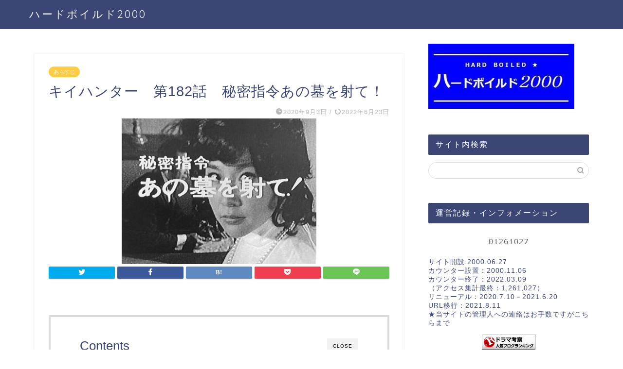

--- FILE ---
content_type: text/html; charset=UTF-8
request_url: http://edayjapan.com/gmen75/archives/3098
body_size: 30244
content:
<!DOCTYPE html>
<html lang="ja">
<head prefix="og: http://ogp.me/ns# fb: http://ogp.me/ns/fb# article: http://ogp.me/ns/article#">
<meta charset="utf-8">
<meta http-equiv="X-UA-Compatible" content="IE=edge">
<meta name="viewport" content="width=device-width, initial-scale=1">
<!-- ここからOGP -->
<meta property="og:type" content="blog">
<meta property="og:title" content="キイハンター　第182話　秘密指令あの墓を射て！｜Gメン75・ハードボイルド2000【サブタイトル・あらすじ】"> 
<meta property="og:url" content="http://edayjapan.com/gmen75/archives/3098"> 
<meta property="og:description" content="キイハンター　182話は、中東動乱に隠された悲劇！国連本部国際会議に絡む日本の外交官と某国大使夫人とのミステリアスな過去"> 
<meta property="og:image" content="http://edayjapan.com/gmen75/wp-content/uploads/2020/09/k-182.jpg">
<meta property="og:site_name" content="Gメン75・ハードボイルド2000【サブタイトル・あらすじ】">
<meta property="fb:admins" content="">
<meta name="twitter:card" content="summary">
<meta name="twitter:site" content="@hardboiled20001">
<!-- ここまでOGP --> 

<meta name="description" itemprop="description" content="キイハンター　182話は、中東動乱に隠された悲劇！国連本部国際会議に絡む日本の外交官と某国大使夫人とのミステリアスな過去" >

<meta name='robots' content='index, follow, max-image-preview:large, max-snippet:-1, max-video-preview:-1' />

	<!-- This site is optimized with the Yoast SEO plugin v20.6 - https://yoast.com/wordpress/plugins/seo/ -->
	<title>キイハンター　第182話　秘密指令あの墓を射て！ -</title>
	<meta name="description" content="キイハンター　182話「秘密指令あの墓を射て！」のあらすじ、キャストと全話サブタイトルをリスト化。放送当時の資料も解説。" />
	<link rel="canonical" href="http://edayjapan.com/gmen75/archives/3098" />
	<meta property="og:locale" content="ja_JP" />
	<meta property="og:type" content="article" />
	<meta property="og:title" content="キイハンター　第182話　秘密指令あの墓を射て！ -" />
	<meta property="og:description" content="キイハンター　182話「秘密指令あの墓を射て！」のあらすじ、キャストと全話サブタイトルをリスト化。放送当時の資料も解説。" />
	<meta property="og:url" content="http://edayjapan.com/gmen75/archives/3098" />
	<meta property="og:site_name" content="Gメン75・ハードボイルド2000【サブタイトル・あらすじ】" />
	<meta property="article:published_time" content="2020-09-02T17:53:21+00:00" />
	<meta property="article:modified_time" content="2022-06-23T12:25:52+00:00" />
	<meta property="og:image" content="http://edayjapan.com/gmen75/wp-content/uploads/2020/09/k-182.jpg" />
	<meta property="og:image:width" content="400" />
	<meta property="og:image:height" content="300" />
	<meta property="og:image:type" content="image/jpeg" />
	<meta name="author" content="M.KAJITA-2000" />
	<meta name="twitter:card" content="summary_large_image" />
	<meta name="twitter:label1" content="執筆者" />
	<meta name="twitter:data1" content="M.KAJITA-2000" />
	<script type="application/ld+json" class="yoast-schema-graph">{"@context":"https://schema.org","@graph":[{"@type":"Article","@id":"http://edayjapan.com/gmen75/archives/3098#article","isPartOf":{"@id":"http://edayjapan.com/gmen75/archives/3098"},"author":{"name":"M.KAJITA-2000","@id":"http://edayjapan.com/gmen75/#/schema/person/df3f3d4c54cccc73aef51775b3937da4"},"headline":"キイハンター　第182話　秘密指令あの墓を射て！","datePublished":"2020-09-02T17:53:21+00:00","dateModified":"2022-06-23T12:25:52+00:00","mainEntityOfPage":{"@id":"http://edayjapan.com/gmen75/archives/3098"},"wordCount":0,"publisher":{"@id":"http://edayjapan.com/gmen75/#/schema/person/df3f3d4c54cccc73aef51775b3937da4"},"image":{"@id":"http://edayjapan.com/gmen75/archives/3098#primaryimage"},"thumbnailUrl":"http://edayjapan.com/gmen75/wp-content/uploads/2020/09/k-182.jpg","articleSection":["あらすじ","キイハンター"],"inLanguage":"ja"},{"@type":"WebPage","@id":"http://edayjapan.com/gmen75/archives/3098","url":"http://edayjapan.com/gmen75/archives/3098","name":"キイハンター　第182話　秘密指令あの墓を射て！ -","isPartOf":{"@id":"http://edayjapan.com/gmen75/#website"},"primaryImageOfPage":{"@id":"http://edayjapan.com/gmen75/archives/3098#primaryimage"},"image":{"@id":"http://edayjapan.com/gmen75/archives/3098#primaryimage"},"thumbnailUrl":"http://edayjapan.com/gmen75/wp-content/uploads/2020/09/k-182.jpg","datePublished":"2020-09-02T17:53:21+00:00","dateModified":"2022-06-23T12:25:52+00:00","description":"キイハンター　182話「秘密指令あの墓を射て！」のあらすじ、キャストと全話サブタイトルをリスト化。放送当時の資料も解説。","breadcrumb":{"@id":"http://edayjapan.com/gmen75/archives/3098#breadcrumb"},"inLanguage":"ja","potentialAction":[{"@type":"ReadAction","target":["http://edayjapan.com/gmen75/archives/3098"]}]},{"@type":"ImageObject","inLanguage":"ja","@id":"http://edayjapan.com/gmen75/archives/3098#primaryimage","url":"http://edayjapan.com/gmen75/wp-content/uploads/2020/09/k-182.jpg","contentUrl":"http://edayjapan.com/gmen75/wp-content/uploads/2020/09/k-182.jpg","width":400,"height":300,"caption":"キイハンター　182話"},{"@type":"BreadcrumbList","@id":"http://edayjapan.com/gmen75/archives/3098#breadcrumb","itemListElement":[{"@type":"ListItem","position":1,"name":"ホーム","item":"http://edayjapan.com/gmen75/"},{"@type":"ListItem","position":2,"name":"キイハンター　第182話　秘密指令あの墓を射て！"}]},{"@type":"WebSite","@id":"http://edayjapan.com/gmen75/#website","url":"http://edayjapan.com/gmen75/","name":"Gメン75・ハードボイルド2000【サブタイトル・あらすじ】","description":"Gメン75やGメン82、キイハンターのサブタイトルやキャスト、出演者の紹介、1話から最終回までのストーリー（あらすじ）を解説しています。","publisher":{"@id":"http://edayjapan.com/gmen75/#/schema/person/df3f3d4c54cccc73aef51775b3937da4"},"potentialAction":[{"@type":"SearchAction","target":{"@type":"EntryPoint","urlTemplate":"http://edayjapan.com/gmen75/?s={search_term_string}"},"query-input":"required name=search_term_string"}],"inLanguage":"ja"},{"@type":["Person","Organization"],"@id":"http://edayjapan.com/gmen75/#/schema/person/df3f3d4c54cccc73aef51775b3937da4","name":"M.KAJITA-2000","image":{"@type":"ImageObject","inLanguage":"ja","@id":"http://edayjapan.com/gmen75/#/schema/person/image/","url":"http://edayjapan.com/gmen75/wp-content/uploads/2021/08/cropped-g-i.jpg","contentUrl":"http://edayjapan.com/gmen75/wp-content/uploads/2021/08/cropped-g-i.jpg","width":512,"height":512,"caption":"M.KAJITA-2000"},"logo":{"@id":"http://edayjapan.com/gmen75/#/schema/person/image/"},"url":"http://edayjapan.com/gmen75/archives/author/kajita"}]}</script>
	<!-- / Yoast SEO plugin. -->


<link rel='dns-prefetch' href='//ajax.googleapis.com' />
<link rel='dns-prefetch' href='//cdnjs.cloudflare.com' />
<link rel='dns-prefetch' href='//s.w.org' />
<link rel="alternate" type="application/rss+xml" title="Gメン75・ハードボイルド2000【サブタイトル・あらすじ】 &raquo; フィード" href="http://edayjapan.com/gmen75/feed" />
<link rel="alternate" type="application/rss+xml" title="Gメン75・ハードボイルド2000【サブタイトル・あらすじ】 &raquo; コメントフィード" href="http://edayjapan.com/gmen75/comments/feed" />
<script type="text/javascript">
window._wpemojiSettings = {"baseUrl":"https:\/\/s.w.org\/images\/core\/emoji\/14.0.0\/72x72\/","ext":".png","svgUrl":"https:\/\/s.w.org\/images\/core\/emoji\/14.0.0\/svg\/","svgExt":".svg","source":{"concatemoji":"http:\/\/edayjapan.com\/gmen75\/wp-includes\/js\/wp-emoji-release.min.js?ver=6.0.11"}};
/*! This file is auto-generated */
!function(e,a,t){var n,r,o,i=a.createElement("canvas"),p=i.getContext&&i.getContext("2d");function s(e,t){var a=String.fromCharCode,e=(p.clearRect(0,0,i.width,i.height),p.fillText(a.apply(this,e),0,0),i.toDataURL());return p.clearRect(0,0,i.width,i.height),p.fillText(a.apply(this,t),0,0),e===i.toDataURL()}function c(e){var t=a.createElement("script");t.src=e,t.defer=t.type="text/javascript",a.getElementsByTagName("head")[0].appendChild(t)}for(o=Array("flag","emoji"),t.supports={everything:!0,everythingExceptFlag:!0},r=0;r<o.length;r++)t.supports[o[r]]=function(e){if(!p||!p.fillText)return!1;switch(p.textBaseline="top",p.font="600 32px Arial",e){case"flag":return s([127987,65039,8205,9895,65039],[127987,65039,8203,9895,65039])?!1:!s([55356,56826,55356,56819],[55356,56826,8203,55356,56819])&&!s([55356,57332,56128,56423,56128,56418,56128,56421,56128,56430,56128,56423,56128,56447],[55356,57332,8203,56128,56423,8203,56128,56418,8203,56128,56421,8203,56128,56430,8203,56128,56423,8203,56128,56447]);case"emoji":return!s([129777,127995,8205,129778,127999],[129777,127995,8203,129778,127999])}return!1}(o[r]),t.supports.everything=t.supports.everything&&t.supports[o[r]],"flag"!==o[r]&&(t.supports.everythingExceptFlag=t.supports.everythingExceptFlag&&t.supports[o[r]]);t.supports.everythingExceptFlag=t.supports.everythingExceptFlag&&!t.supports.flag,t.DOMReady=!1,t.readyCallback=function(){t.DOMReady=!0},t.supports.everything||(n=function(){t.readyCallback()},a.addEventListener?(a.addEventListener("DOMContentLoaded",n,!1),e.addEventListener("load",n,!1)):(e.attachEvent("onload",n),a.attachEvent("onreadystatechange",function(){"complete"===a.readyState&&t.readyCallback()})),(e=t.source||{}).concatemoji?c(e.concatemoji):e.wpemoji&&e.twemoji&&(c(e.twemoji),c(e.wpemoji)))}(window,document,window._wpemojiSettings);
</script>
<style type="text/css">
img.wp-smiley,
img.emoji {
	display: inline !important;
	border: none !important;
	box-shadow: none !important;
	height: 1em !important;
	width: 1em !important;
	margin: 0 0.07em !important;
	vertical-align: -0.1em !important;
	background: none !important;
	padding: 0 !important;
}
</style>
	<link rel='stylesheet' id='wp-block-library-css'  href='http://edayjapan.com/gmen75/wp-includes/css/dist/block-library/style.min.css?ver=6.0.11' type='text/css' media='all' />
<link rel='stylesheet' id='tablepresstable-buildindexcss-css'  href='http://edayjapan.com/gmen75/wp-content/plugins/tablepress/blocks/table/build/index.css?ver=6.0.11' type='text/css' media='all' />
<style id='global-styles-inline-css' type='text/css'>
body{--wp--preset--color--black: #000000;--wp--preset--color--cyan-bluish-gray: #abb8c3;--wp--preset--color--white: #ffffff;--wp--preset--color--pale-pink: #f78da7;--wp--preset--color--vivid-red: #cf2e2e;--wp--preset--color--luminous-vivid-orange: #ff6900;--wp--preset--color--luminous-vivid-amber: #fcb900;--wp--preset--color--light-green-cyan: #7bdcb5;--wp--preset--color--vivid-green-cyan: #00d084;--wp--preset--color--pale-cyan-blue: #8ed1fc;--wp--preset--color--vivid-cyan-blue: #0693e3;--wp--preset--color--vivid-purple: #9b51e0;--wp--preset--gradient--vivid-cyan-blue-to-vivid-purple: linear-gradient(135deg,rgba(6,147,227,1) 0%,rgb(155,81,224) 100%);--wp--preset--gradient--light-green-cyan-to-vivid-green-cyan: linear-gradient(135deg,rgb(122,220,180) 0%,rgb(0,208,130) 100%);--wp--preset--gradient--luminous-vivid-amber-to-luminous-vivid-orange: linear-gradient(135deg,rgba(252,185,0,1) 0%,rgba(255,105,0,1) 100%);--wp--preset--gradient--luminous-vivid-orange-to-vivid-red: linear-gradient(135deg,rgba(255,105,0,1) 0%,rgb(207,46,46) 100%);--wp--preset--gradient--very-light-gray-to-cyan-bluish-gray: linear-gradient(135deg,rgb(238,238,238) 0%,rgb(169,184,195) 100%);--wp--preset--gradient--cool-to-warm-spectrum: linear-gradient(135deg,rgb(74,234,220) 0%,rgb(151,120,209) 20%,rgb(207,42,186) 40%,rgb(238,44,130) 60%,rgb(251,105,98) 80%,rgb(254,248,76) 100%);--wp--preset--gradient--blush-light-purple: linear-gradient(135deg,rgb(255,206,236) 0%,rgb(152,150,240) 100%);--wp--preset--gradient--blush-bordeaux: linear-gradient(135deg,rgb(254,205,165) 0%,rgb(254,45,45) 50%,rgb(107,0,62) 100%);--wp--preset--gradient--luminous-dusk: linear-gradient(135deg,rgb(255,203,112) 0%,rgb(199,81,192) 50%,rgb(65,88,208) 100%);--wp--preset--gradient--pale-ocean: linear-gradient(135deg,rgb(255,245,203) 0%,rgb(182,227,212) 50%,rgb(51,167,181) 100%);--wp--preset--gradient--electric-grass: linear-gradient(135deg,rgb(202,248,128) 0%,rgb(113,206,126) 100%);--wp--preset--gradient--midnight: linear-gradient(135deg,rgb(2,3,129) 0%,rgb(40,116,252) 100%);--wp--preset--duotone--dark-grayscale: url('#wp-duotone-dark-grayscale');--wp--preset--duotone--grayscale: url('#wp-duotone-grayscale');--wp--preset--duotone--purple-yellow: url('#wp-duotone-purple-yellow');--wp--preset--duotone--blue-red: url('#wp-duotone-blue-red');--wp--preset--duotone--midnight: url('#wp-duotone-midnight');--wp--preset--duotone--magenta-yellow: url('#wp-duotone-magenta-yellow');--wp--preset--duotone--purple-green: url('#wp-duotone-purple-green');--wp--preset--duotone--blue-orange: url('#wp-duotone-blue-orange');--wp--preset--font-size--small: 13px;--wp--preset--font-size--medium: 20px;--wp--preset--font-size--large: 36px;--wp--preset--font-size--x-large: 42px;}.has-black-color{color: var(--wp--preset--color--black) !important;}.has-cyan-bluish-gray-color{color: var(--wp--preset--color--cyan-bluish-gray) !important;}.has-white-color{color: var(--wp--preset--color--white) !important;}.has-pale-pink-color{color: var(--wp--preset--color--pale-pink) !important;}.has-vivid-red-color{color: var(--wp--preset--color--vivid-red) !important;}.has-luminous-vivid-orange-color{color: var(--wp--preset--color--luminous-vivid-orange) !important;}.has-luminous-vivid-amber-color{color: var(--wp--preset--color--luminous-vivid-amber) !important;}.has-light-green-cyan-color{color: var(--wp--preset--color--light-green-cyan) !important;}.has-vivid-green-cyan-color{color: var(--wp--preset--color--vivid-green-cyan) !important;}.has-pale-cyan-blue-color{color: var(--wp--preset--color--pale-cyan-blue) !important;}.has-vivid-cyan-blue-color{color: var(--wp--preset--color--vivid-cyan-blue) !important;}.has-vivid-purple-color{color: var(--wp--preset--color--vivid-purple) !important;}.has-black-background-color{background-color: var(--wp--preset--color--black) !important;}.has-cyan-bluish-gray-background-color{background-color: var(--wp--preset--color--cyan-bluish-gray) !important;}.has-white-background-color{background-color: var(--wp--preset--color--white) !important;}.has-pale-pink-background-color{background-color: var(--wp--preset--color--pale-pink) !important;}.has-vivid-red-background-color{background-color: var(--wp--preset--color--vivid-red) !important;}.has-luminous-vivid-orange-background-color{background-color: var(--wp--preset--color--luminous-vivid-orange) !important;}.has-luminous-vivid-amber-background-color{background-color: var(--wp--preset--color--luminous-vivid-amber) !important;}.has-light-green-cyan-background-color{background-color: var(--wp--preset--color--light-green-cyan) !important;}.has-vivid-green-cyan-background-color{background-color: var(--wp--preset--color--vivid-green-cyan) !important;}.has-pale-cyan-blue-background-color{background-color: var(--wp--preset--color--pale-cyan-blue) !important;}.has-vivid-cyan-blue-background-color{background-color: var(--wp--preset--color--vivid-cyan-blue) !important;}.has-vivid-purple-background-color{background-color: var(--wp--preset--color--vivid-purple) !important;}.has-black-border-color{border-color: var(--wp--preset--color--black) !important;}.has-cyan-bluish-gray-border-color{border-color: var(--wp--preset--color--cyan-bluish-gray) !important;}.has-white-border-color{border-color: var(--wp--preset--color--white) !important;}.has-pale-pink-border-color{border-color: var(--wp--preset--color--pale-pink) !important;}.has-vivid-red-border-color{border-color: var(--wp--preset--color--vivid-red) !important;}.has-luminous-vivid-orange-border-color{border-color: var(--wp--preset--color--luminous-vivid-orange) !important;}.has-luminous-vivid-amber-border-color{border-color: var(--wp--preset--color--luminous-vivid-amber) !important;}.has-light-green-cyan-border-color{border-color: var(--wp--preset--color--light-green-cyan) !important;}.has-vivid-green-cyan-border-color{border-color: var(--wp--preset--color--vivid-green-cyan) !important;}.has-pale-cyan-blue-border-color{border-color: var(--wp--preset--color--pale-cyan-blue) !important;}.has-vivid-cyan-blue-border-color{border-color: var(--wp--preset--color--vivid-cyan-blue) !important;}.has-vivid-purple-border-color{border-color: var(--wp--preset--color--vivid-purple) !important;}.has-vivid-cyan-blue-to-vivid-purple-gradient-background{background: var(--wp--preset--gradient--vivid-cyan-blue-to-vivid-purple) !important;}.has-light-green-cyan-to-vivid-green-cyan-gradient-background{background: var(--wp--preset--gradient--light-green-cyan-to-vivid-green-cyan) !important;}.has-luminous-vivid-amber-to-luminous-vivid-orange-gradient-background{background: var(--wp--preset--gradient--luminous-vivid-amber-to-luminous-vivid-orange) !important;}.has-luminous-vivid-orange-to-vivid-red-gradient-background{background: var(--wp--preset--gradient--luminous-vivid-orange-to-vivid-red) !important;}.has-very-light-gray-to-cyan-bluish-gray-gradient-background{background: var(--wp--preset--gradient--very-light-gray-to-cyan-bluish-gray) !important;}.has-cool-to-warm-spectrum-gradient-background{background: var(--wp--preset--gradient--cool-to-warm-spectrum) !important;}.has-blush-light-purple-gradient-background{background: var(--wp--preset--gradient--blush-light-purple) !important;}.has-blush-bordeaux-gradient-background{background: var(--wp--preset--gradient--blush-bordeaux) !important;}.has-luminous-dusk-gradient-background{background: var(--wp--preset--gradient--luminous-dusk) !important;}.has-pale-ocean-gradient-background{background: var(--wp--preset--gradient--pale-ocean) !important;}.has-electric-grass-gradient-background{background: var(--wp--preset--gradient--electric-grass) !important;}.has-midnight-gradient-background{background: var(--wp--preset--gradient--midnight) !important;}.has-small-font-size{font-size: var(--wp--preset--font-size--small) !important;}.has-medium-font-size{font-size: var(--wp--preset--font-size--medium) !important;}.has-large-font-size{font-size: var(--wp--preset--font-size--large) !important;}.has-x-large-font-size{font-size: var(--wp--preset--font-size--x-large) !important;}
</style>
<link rel='stylesheet' id='wpqt-frontend-style-css'  href='http://edayjapan.com/gmen75/wp-content/plugins/wp-quicktags/style.css?ver=1.4.1' type='text/css' media='all' />
<link rel='stylesheet' id='theme-style-css'  href='http://edayjapan.com/gmen75/wp-content/themes/jin/style.css?ver=6.0.11' type='text/css' media='all' />
<link rel='stylesheet' id='swiper-style-css'  href='https://cdnjs.cloudflare.com/ajax/libs/Swiper/4.0.7/css/swiper.min.css?ver=6.0.11' type='text/css' media='all' />
<link rel='stylesheet' id='tablepress-default-css'  href='http://edayjapan.com/gmen75/wp-content/plugins/tablepress/css/build/default.css?ver=2.4.4' type='text/css' media='all' />
<link rel="https://api.w.org/" href="http://edayjapan.com/gmen75/wp-json/" /><link rel="alternate" type="application/json" href="http://edayjapan.com/gmen75/wp-json/wp/v2/posts/3098" /><link rel='shortlink' href='http://edayjapan.com/gmen75/?p=3098' />
<link rel="alternate" type="application/json+oembed" href="http://edayjapan.com/gmen75/wp-json/oembed/1.0/embed?url=http%3A%2F%2Fedayjapan.com%2Fgmen75%2Farchives%2F3098" />
<link rel="alternate" type="text/xml+oembed" href="http://edayjapan.com/gmen75/wp-json/oembed/1.0/embed?url=http%3A%2F%2Fedayjapan.com%2Fgmen75%2Farchives%2F3098&#038;format=xml" />
	<style type="text/css">
		#wrapper{
							background-color: #fff;
				background-image: url();
					}
		.related-entry-headline-text span:before,
		#comment-title span:before,
		#reply-title span:before{
			background-color: #3b4675;
			border-color: #3b4675!important;
		}
		
		#breadcrumb:after,
		#page-top a{	
			background-color: #3b4675;
		}
				footer{
			background-color: #3b4675;
		}
		.footer-inner a,
		#copyright,
		#copyright-center{
			border-color: #fff!important;
			color: #fff!important;
		}
		#footer-widget-area
		{
			border-color: #fff!important;
		}
				.page-top-footer a{
			color: #3b4675!important;
		}
				#breadcrumb ul li,
		#breadcrumb ul li a{
			color: #3b4675!important;
		}
		
		body,
		a,
		a:link,
		a:visited,
		.my-profile,
		.widgettitle,
		.tabBtn-mag label{
			color: #3b4675;
		}
		a:hover{
			color: #008db7;
		}
						.widget_nav_menu ul > li > a:before,
		.widget_categories ul > li > a:before,
		.widget_pages ul > li > a:before,
		.widget_recent_entries ul > li > a:before,
		.widget_archive ul > li > a:before,
		.widget_archive form:after,
		.widget_categories form:after,
		.widget_nav_menu ul > li > ul.sub-menu > li > a:before,
		.widget_categories ul > li > .children > li > a:before,
		.widget_pages ul > li > .children > li > a:before,
		.widget_nav_menu ul > li > ul.sub-menu > li > ul.sub-menu li > a:before,
		.widget_categories ul > li > .children > li > .children li > a:before,
		.widget_pages ul > li > .children > li > .children li > a:before{
			color: #3b4675;
		}
		.widget_nav_menu ul .sub-menu .sub-menu li a:before{
			background-color: #3b4675!important;
		}
		footer .footer-widget,
		footer .footer-widget a,
		footer .footer-widget ul li,
		.footer-widget.widget_nav_menu ul > li > a:before,
		.footer-widget.widget_categories ul > li > a:before,
		.footer-widget.widget_recent_entries ul > li > a:before,
		.footer-widget.widget_pages ul > li > a:before,
		.footer-widget.widget_archive ul > li > a:before,
		footer .widget_tag_cloud .tagcloud a:before{
			color: #fff!important;
			border-color: #fff!important;
		}
		footer .footer-widget .widgettitle{
			color: #fff!important;
			border-color: #ffcd44!important;
		}
		footer .widget_nav_menu ul .children .children li a:before,
		footer .widget_categories ul .children .children li a:before,
		footer .widget_nav_menu ul .sub-menu .sub-menu li a:before{
			background-color: #fff!important;
		}
		#drawernav a:hover,
		.post-list-title,
		#prev-next p,
		#toc_container .toc_list li a{
			color: #3b4675!important;
		}
		
		#header-box{
			background-color: #3b4675;
		}
						@media (min-width: 768px) {
		#header-box .header-box10-bg:before,
		#header-box .header-box11-bg:before{
			border-radius: 2px;
		}
		}
										@media (min-width: 768px) {
			.top-image-meta{
				margin-top: calc(0px - 30px);
			}
		}
		@media (min-width: 1200px) {
			.top-image-meta{
				margin-top: calc(0px);
			}
		}
				.pickup-contents:before{
			background-color: #3b4675!important;
		}
		
		.main-image-text{
			color: #555;
		}
		.main-image-text-sub{
			color: #555;
		}
		
				@media (min-width: 481px) {
			#site-info{
				padding-top: 15px!important;
				padding-bottom: 15px!important;
			}
		}
		
		#site-info span a{
			color: #f4f4f4!important;
		}
		
				#headmenu .headsns .line a svg{
			fill: #f4f4f4!important;
		}
		#headmenu .headsns a,
		#headmenu{
			color: #f4f4f4!important;
			border-color:#f4f4f4!important;
		}
						.profile-follow .line-sns a svg{
			fill: #3b4675!important;
		}
		.profile-follow .line-sns a:hover svg{
			fill: #ffcd44!important;
		}
		.profile-follow a{
			color: #3b4675!important;
			border-color:#3b4675!important;
		}
		.profile-follow a:hover,
		#headmenu .headsns a:hover{
			color:#ffcd44!important;
			border-color:#ffcd44!important;
		}
				.search-box:hover{
			color:#ffcd44!important;
			border-color:#ffcd44!important;
		}
				#header #headmenu .headsns .line a:hover svg{
			fill:#ffcd44!important;
		}
		.cps-icon-bar,
		#navtoggle:checked + .sp-menu-open .cps-icon-bar{
			background-color: #f4f4f4;
		}
		#nav-container{
			background-color: #ffffff;
		}
		.menu-box .menu-item svg{
			fill:#f4f4f4;
		}
		#drawernav ul.menu-box > li > a,
		#drawernav2 ul.menu-box > li > a,
		#drawernav3 ul.menu-box > li > a,
		#drawernav4 ul.menu-box > li > a,
		#drawernav5 ul.menu-box > li > a,
		#drawernav ul.menu-box > li.menu-item-has-children:after,
		#drawernav2 ul.menu-box > li.menu-item-has-children:after,
		#drawernav3 ul.menu-box > li.menu-item-has-children:after,
		#drawernav4 ul.menu-box > li.menu-item-has-children:after,
		#drawernav5 ul.menu-box > li.menu-item-has-children:after{
			color: #f4f4f4!important;
		}
		#drawernav ul.menu-box li a,
		#drawernav2 ul.menu-box li a,
		#drawernav3 ul.menu-box li a,
		#drawernav4 ul.menu-box li a,
		#drawernav5 ul.menu-box li a{
			font-size: 14px!important;
		}
		#drawernav3 ul.menu-box > li{
			color: #3b4675!important;
		}
		#drawernav4 .menu-box > .menu-item > a:after,
		#drawernav3 .menu-box > .menu-item > a:after,
		#drawernav .menu-box > .menu-item > a:after{
			background-color: #f4f4f4!important;
		}
		#drawernav2 .menu-box > .menu-item:hover,
		#drawernav5 .menu-box > .menu-item:hover{
			border-top-color: #3b4675!important;
		}
				.cps-info-bar a{
			background-color: #ffcd44!important;
		}
				@media (min-width: 768px) {
			.post-list-mag .post-list-item:not(:nth-child(2n)){
				margin-right: 2.6%;
			}
		}
				@media (min-width: 768px) {
			#tab-1:checked ~ .tabBtn-mag li [for="tab-1"]:after,
			#tab-2:checked ~ .tabBtn-mag li [for="tab-2"]:after,
			#tab-3:checked ~ .tabBtn-mag li [for="tab-3"]:after,
			#tab-4:checked ~ .tabBtn-mag li [for="tab-4"]:after{
				border-top-color: #3b4675!important;
			}
			.tabBtn-mag label{
				border-bottom-color: #3b4675!important;
			}
		}
		#tab-1:checked ~ .tabBtn-mag li [for="tab-1"],
		#tab-2:checked ~ .tabBtn-mag li [for="tab-2"],
		#tab-3:checked ~ .tabBtn-mag li [for="tab-3"],
		#tab-4:checked ~ .tabBtn-mag li [for="tab-4"],
		#prev-next a.next:after,
		#prev-next a.prev:after,
		.more-cat-button a:hover span:before{
			background-color: #3b4675!important;
		}
		

		.swiper-slide .post-list-cat,
		.post-list-mag .post-list-cat,
		.post-list-mag3col .post-list-cat,
		.post-list-mag-sp1col .post-list-cat,
		.swiper-pagination-bullet-active,
		.pickup-cat,
		.post-list .post-list-cat,
		#breadcrumb .bcHome a:hover span:before,
		.popular-item:nth-child(1) .pop-num,
		.popular-item:nth-child(2) .pop-num,
		.popular-item:nth-child(3) .pop-num{
			background-color: #ffcd44!important;
		}
		.sidebar-btn a,
		.profile-sns-menu{
			background-color: #ffcd44!important;
		}
		.sp-sns-menu a,
		.pickup-contents-box a:hover .pickup-title{
			border-color: #3b4675!important;
			color: #3b4675!important;
		}
				.pro-line svg{
			fill: #3b4675!important;
		}
		.cps-post-cat a,
		.meta-cat,
		.popular-cat{
			background-color: #ffcd44!important;
			border-color: #ffcd44!important;
		}
		.tagicon,
		.tag-box a,
		#toc_container .toc_list > li,
		#toc_container .toc_title{
			color: #3b4675!important;
		}
		.widget_tag_cloud a::before{
			color: #3b4675!important;
		}
		.tag-box a,
		#toc_container:before{
			border-color: #3b4675!important;
		}
		.cps-post-cat a:hover{
			color: #008db7!important;
		}
		.pagination li:not([class*="current"]) a:hover,
		.widget_tag_cloud a:hover{
			background-color: #3b4675!important;
		}
		.pagination li:not([class*="current"]) a:hover{
			opacity: 0.5!important;
		}
		.pagination li.current a{
			background-color: #3b4675!important;
			border-color: #3b4675!important;
		}
		.nextpage a:hover span {
			color: #3b4675!important;
			border-color: #3b4675!important;
		}
		.cta-content:before{
			background-color: #6FBFCA!important;
		}
		.cta-text,
		.info-title{
			color: #fff!important;
		}
		#footer-widget-area.footer_style1 .widgettitle{
			border-color: #ffcd44!important;
		}
		.sidebar_style1 .widgettitle,
		.sidebar_style5 .widgettitle{
			border-color: #3b4675!important;
		}
		.sidebar_style2 .widgettitle,
		.sidebar_style4 .widgettitle,
		.sidebar_style6 .widgettitle,
		#home-bottom-widget .widgettitle,
		#home-top-widget .widgettitle,
		#post-bottom-widget .widgettitle,
		#post-top-widget .widgettitle{
			background-color: #3b4675!important;
		}
		#home-bottom-widget .widget_search .search-box input[type="submit"],
		#home-top-widget .widget_search .search-box input[type="submit"],
		#post-bottom-widget .widget_search .search-box input[type="submit"],
		#post-top-widget .widget_search .search-box input[type="submit"]{
			background-color: #ffcd44!important;
		}
		
		.tn-logo-size{
			font-size: 160%!important;
		}
		@media (min-width: 481px) {
		.tn-logo-size img{
			width: calc(160%*0.5)!important;
		}
		}
		@media (min-width: 768px) {
		.tn-logo-size img{
			width: calc(160%*2.2)!important;
		}
		}
		@media (min-width: 1200px) {
		.tn-logo-size img{
			width: 160%!important;
		}
		}
		.sp-logo-size{
			font-size: 100%!important;
		}
		.sp-logo-size img{
			width: 100%!important;
		}
				.cps-post-main ul > li:before,
		.cps-post-main ol > li:before{
			background-color: #ffcd44!important;
		}
		.profile-card .profile-title{
			background-color: #3b4675!important;
		}
		.profile-card{
			border-color: #3b4675!important;
		}
		.cps-post-main a{
			color:#008db7;
		}
		.cps-post-main .marker{
			background: -webkit-linear-gradient( transparent 60%, #ffcedb 0% ) ;
			background: linear-gradient( transparent 60%, #ffcedb 0% ) ;
		}
		.cps-post-main .marker2{
			background: -webkit-linear-gradient( transparent 60%, #a9eaf2 0% ) ;
			background: linear-gradient( transparent 60%, #a9eaf2 0% ) ;
		}
		.cps-post-main .jic-sc{
			color:#e9546b;
		}
		
		
		.simple-box1{
			border-color:#ef9b9b!important;
		}
		.simple-box2{
			border-color:#f2bf7d!important;
		}
		.simple-box3{
			border-color:#b5e28a!important;
		}
		.simple-box4{
			border-color:#7badd8!important;
		}
		.simple-box4:before{
			background-color: #7badd8;
		}
		.simple-box5{
			border-color:#e896c7!important;
		}
		.simple-box5:before{
			background-color: #e896c7;
		}
		.simple-box6{
			background-color:#fffdef!important;
		}
		.simple-box7{
			border-color:#def1f9!important;
		}
		.simple-box7:before{
			background-color:#def1f9!important;
		}
		.simple-box8{
			border-color:#96ddc1!important;
		}
		.simple-box8:before{
			background-color:#96ddc1!important;
		}
		.simple-box9:before{
			background-color:#e1c0e8!important;
		}
				.simple-box9:after{
			border-color:#e1c0e8 #e1c0e8 #fff #fff!important;
		}
				
		.kaisetsu-box1:before,
		.kaisetsu-box1-title{
			background-color:#ffb49e!important;
		}
		.kaisetsu-box2{
			border-color:#89c2f4!important;
		}
		.kaisetsu-box2-title{
			background-color:#89c2f4!important;
		}
		.kaisetsu-box4{
			border-color:#ea91a9!important;
		}
		.kaisetsu-box4-title{
			background-color:#ea91a9!important;
		}
		.kaisetsu-box5:before{
			background-color:#57b3ba!important;
		}
		.kaisetsu-box5-title{
			background-color:#57b3ba!important;
		}
		
		.concept-box1{
			border-color:#85db8f!important;
		}
		.concept-box1:after{
			background-color:#85db8f!important;
		}
		.concept-box1:before{
			content:"ポイント"!important;
			color:#85db8f!important;
		}
		.concept-box2{
			border-color:#f7cf6a!important;
		}
		.concept-box2:after{
			background-color:#f7cf6a!important;
		}
		.concept-box2:before{
			content:"注意点"!important;
			color:#f7cf6a!important;
		}
		.concept-box3{
			border-color:#86cee8!important;
		}
		.concept-box3:after{
			background-color:#86cee8!important;
		}
		.concept-box3:before{
			content:"良い例"!important;
			color:#86cee8!important;
		}
		.concept-box4{
			border-color:#ed8989!important;
		}
		.concept-box4:after{
			background-color:#ed8989!important;
		}
		.concept-box4:before{
			content:"悪い例"!important;
			color:#ed8989!important;
		}
		.concept-box5{
			border-color:#9e9e9e!important;
		}
		.concept-box5:after{
			background-color:#9e9e9e!important;
		}
		.concept-box5:before{
			content:"参考"!important;
			color:#9e9e9e!important;
		}
		.concept-box6{
			border-color:#8eaced!important;
		}
		.concept-box6:after{
			background-color:#8eaced!important;
		}
		.concept-box6:before{
			content:"メモ"!important;
			color:#8eaced!important;
		}
		
		.innerlink-box1,
		.blog-card{
			border-color:#73bc9b!important;
		}
		.innerlink-box1-title{
			background-color:#73bc9b!important;
			border-color:#73bc9b!important;
		}
		.innerlink-box1:before,
		.blog-card-hl-box{
			background-color:#73bc9b!important;
		}
				
		.jin-ac-box01-title::after{
			color: #3b4675;
		}
		
		.color-button01 a,
		.color-button01 a:hover,
		.color-button01:before{
			background-color: #008db7!important;
		}
		.top-image-btn-color a,
		.top-image-btn-color a:hover,
		.top-image-btn-color:before{
			background-color: #ffcd44!important;
		}
		.color-button02 a,
		.color-button02 a:hover,
		.color-button02:before{
			background-color: #d9333f!important;
		}
		
		.color-button01-big a,
		.color-button01-big a:hover,
		.color-button01-big:before{
			background-color: #3296d1!important;
		}
		.color-button01-big a,
		.color-button01-big:before{
			border-radius: 5px!important;
		}
		.color-button01-big a{
			padding-top: 20px!important;
			padding-bottom: 20px!important;
		}
		
		.color-button02-big a,
		.color-button02-big a:hover,
		.color-button02-big:before{
			background-color: #83d159!important;
		}
		.color-button02-big a,
		.color-button02-big:before{
			border-radius: 5px!important;
		}
		.color-button02-big a{
			padding-top: 20px!important;
			padding-bottom: 20px!important;
		}
				.color-button01-big{
			width: 75%!important;
		}
		.color-button02-big{
			width: 75%!important;
		}
				
		
					.top-image-btn-color:before,
			.color-button01:before,
			.color-button02:before,
			.color-button01-big:before,
			.color-button02-big:before{
				bottom: -1px;
				left: -1px;
				width: 100%;
				height: 100%;
				border-radius: 6px;
				box-shadow: 0px 1px 5px 0px rgba(0, 0, 0, 0.25);
				-webkit-transition: all .4s;
				transition: all .4s;
			}
			.top-image-btn-color a:hover,
			.color-button01 a:hover,
			.color-button02 a:hover,
			.color-button01-big a:hover,
			.color-button02-big a:hover{
				-webkit-transform: translateY(2px);
				transform: translateY(2px);
				-webkit-filter: brightness(0.95);
				 filter: brightness(0.95);
			}
			.top-image-btn-color:hover:before,
			.color-button01:hover:before,
			.color-button02:hover:before,
			.color-button01-big:hover:before,
			.color-button02-big:hover:before{
				-webkit-transform: translateY(2px);
				transform: translateY(2px);
				box-shadow: none!important;
			}
				
		.h2-style01 h2,
		.h2-style02 h2:before,
		.h2-style03 h2,
		.h2-style04 h2:before,
		.h2-style05 h2,
		.h2-style07 h2:before,
		.h2-style07 h2:after,
		.h3-style03 h3:before,
		.h3-style02 h3:before,
		.h3-style05 h3:before,
		.h3-style07 h3:before,
		.h2-style08 h2:after,
		.h2-style10 h2:before,
		.h2-style10 h2:after,
		.h3-style02 h3:after,
		.h4-style02 h4:before{
			background-color: #3b4675!important;
		}
		.h3-style01 h3,
		.h3-style04 h3,
		.h3-style05 h3,
		.h3-style06 h3,
		.h4-style01 h4,
		.h2-style02 h2,
		.h2-style08 h2,
		.h2-style08 h2:before,
		.h2-style09 h2,
		.h4-style03 h4{
			border-color: #3b4675!important;
		}
		.h2-style05 h2:before{
			border-top-color: #3b4675!important;
		}
		.h2-style06 h2:before,
		.sidebar_style3 .widgettitle:after{
			background-image: linear-gradient(
				-45deg,
				transparent 25%,
				#3b4675 25%,
				#3b4675 50%,
				transparent 50%,
				transparent 75%,
				#3b4675 75%,
				#3b4675			);
		}
				.jin-h2-icons.h2-style02 h2 .jic:before,
		.jin-h2-icons.h2-style04 h2 .jic:before,
		.jin-h2-icons.h2-style06 h2 .jic:before,
		.jin-h2-icons.h2-style07 h2 .jic:before,
		.jin-h2-icons.h2-style08 h2 .jic:before,
		.jin-h2-icons.h2-style09 h2 .jic:before,
		.jin-h2-icons.h2-style10 h2 .jic:before,
		.jin-h3-icons.h3-style01 h3 .jic:before,
		.jin-h3-icons.h3-style02 h3 .jic:before,
		.jin-h3-icons.h3-style03 h3 .jic:before,
		.jin-h3-icons.h3-style04 h3 .jic:before,
		.jin-h3-icons.h3-style05 h3 .jic:before,
		.jin-h3-icons.h3-style06 h3 .jic:before,
		.jin-h3-icons.h3-style07 h3 .jic:before,
		.jin-h4-icons.h4-style01 h4 .jic:before,
		.jin-h4-icons.h4-style02 h4 .jic:before,
		.jin-h4-icons.h4-style03 h4 .jic:before,
		.jin-h4-icons.h4-style04 h4 .jic:before{
			color:#3b4675;
		}
		
		@media all and (-ms-high-contrast:none){
			*::-ms-backdrop, .color-button01:before,
			.color-button02:before,
			.color-button01-big:before,
			.color-button02-big:before{
				background-color: #595857!important;
			}
		}
		
		.jin-lp-h2 h2,
		.jin-lp-h2 h2{
			background-color: transparent!important;
			border-color: transparent!important;
			color: #3b4675!important;
		}
		.jincolumn-h3style2{
			border-color:#3b4675!important;
		}
		.jinlph2-style1 h2:first-letter{
			color:#3b4675!important;
		}
		.jinlph2-style2 h2,
		.jinlph2-style3 h2{
			border-color:#3b4675!important;
		}
		.jin-photo-title .jin-fusen1-down,
		.jin-photo-title .jin-fusen1-even,
		.jin-photo-title .jin-fusen1-up{
			border-left-color:#3b4675;
		}
		.jin-photo-title .jin-fusen2,
		.jin-photo-title .jin-fusen3{
			background-color:#3b4675;
		}
		.jin-photo-title .jin-fusen2:before,
		.jin-photo-title .jin-fusen3:before {
			border-top-color: #3b4675;
		}
		.has-huge-font-size{
			font-size:42px!important;
		}
		.has-large-font-size{
			font-size:36px!important;
		}
		.has-medium-font-size{
			font-size:20px!important;
		}
		.has-normal-font-size{
			font-size:16px!important;
		}
		.has-small-font-size{
			font-size:13px!important;
		}
		
		
	</style>
	<style type="text/css">
		/*<!-- rtoc -->*/
		.rtoc-mokuji-content {
			background-color: ;
		}

		.rtoc-mokuji-content.frame1 {
			border: 1px solid ;
		}

		.rtoc-mokuji-content #rtoc-mokuji-title {
			color: ;
		}

		.rtoc-mokuji-content .rtoc-mokuji li>a {
			color: ;
		}

		.rtoc-mokuji-content .mokuji_ul.level-1>.rtoc-item::before {
			background-color:  !important;
		}

		.rtoc-mokuji-content .mokuji_ul.level-2>.rtoc-item::before {
			background-color:  !important;
		}

		.rtoc-mokuji-content.frame2::before,
		.rtoc-mokuji-content.frame3,
		.rtoc-mokuji-content.frame4,
		.rtoc-mokuji-content.frame5 {
			border-color:  !important;
		}

		.rtoc-mokuji-content.frame5::before,
		.rtoc-mokuji-content.frame5::after {
			background-color: ;
		}

		.widget_block #rtoc-mokuji-widget-wrapper .rtoc-mokuji.level-1 .rtoc-item.rtoc-current:after,
		.widget #rtoc-mokuji-widget-wrapper .rtoc-mokuji.level-1 .rtoc-item.rtoc-current:after,
		#scrollad #rtoc-mokuji-widget-wrapper .rtoc-mokuji.level-1 .rtoc-item.rtoc-current:after,
		#sideBarTracking #rtoc-mokuji-widget-wrapper .rtoc-mokuji.level-1 .rtoc-item.rtoc-current:after {
			background-color:  !important;
		}

		.cls-1,
		.cls-2 {
			stroke: ;
		}

		.rtoc-mokuji-content .decimal_ol.level-2>.rtoc-item::before,
		.rtoc-mokuji-content .mokuji_ol.level-2>.rtoc-item::before,
		.rtoc-mokuji-content .decimal_ol.level-2>.rtoc-item::after,
		.rtoc-mokuji-content .decimal_ol.level-2>.rtoc-item::after {
			color: ;
			background-color: ;
		}

		.rtoc-mokuji-content .rtoc-mokuji.level-1>.rtoc-item::before {
			color: ;
		}

		.rtoc-mokuji-content .decimal_ol>.rtoc-item::after {
			background-color: ;
		}

		.rtoc-mokuji-content .decimal_ol>.rtoc-item::before {
			color: ;
		}

		/*rtoc_return*/
		#rtoc_return a::before {
			background-image: url(http://edayjapan.com/gmen75/wp-content/plugins/rich-table-of-content/include/../img/rtoc_return.png);
		}

		#rtoc_return a {
			background-color:  !important;
		}

		/* アクセントポイント */
		.rtoc-mokuji-content .level-1>.rtoc-item #rtocAC.accent-point::after {
			background-color: ;
		}

		.rtoc-mokuji-content .level-2>.rtoc-item #rtocAC.accent-point::after {
			background-color: ;
		}
		.rtoc-mokuji-content.frame6,
		.rtoc-mokuji-content.frame7::before,
		.rtoc-mokuji-content.frame8::before {
			border-color: ;
		}

		.rtoc-mokuji-content.frame6 #rtoc-mokuji-title,
		.rtoc-mokuji-content.frame7 #rtoc-mokuji-title::after {
			background-color: ;
		}

		#rtoc-mokuji-wrapper.rtoc-mokuji-content.rtoc_h2_timeline .mokuji_ol.level-1>.rtoc-item::after,
		#rtoc-mokuji-wrapper.rtoc-mokuji-content.rtoc_h2_timeline .level-1.decimal_ol>.rtoc-item::after,
		#rtoc-mokuji-wrapper.rtoc-mokuji-content.rtoc_h3_timeline .mokuji_ol.level-2>.rtoc-item::after,
		#rtoc-mokuji-wrapper.rtoc-mokuji-content.rtoc_h3_timeline .mokuji_ol.level-2>.rtoc-item::after,
		.rtoc-mokuji-content.frame7 #rtoc-mokuji-title span::after {
			background-color: ;
		}

		.widget #rtoc-mokuji-wrapper.rtoc-mokuji-content.frame6 #rtoc-mokuji-title {
			color: ;
			background-color: ;
		}
	</style>
				<style type="text/css">
				.rtoc-mokuji-content #rtoc-mokuji-title {
					color: ;
				}

				.rtoc-mokuji-content.frame2::before,
				.rtoc-mokuji-content.frame3,
				.rtoc-mokuji-content.frame4,
				.rtoc-mokuji-content.frame5 {
					border-color: ;
				}

				.rtoc-mokuji-content .decimal_ol>.rtoc-item::before,
				.rtoc-mokuji-content .decimal_ol.level-2>.rtoc-item::before,
				.rtoc-mokuji-content .mokuji_ol>.rtoc-item::before {
					color: ;
				}

				.rtoc-mokuji-content .decimal_ol>.rtoc-item::after,
				.rtoc-mokuji-content .decimal_ol>.rtoc-item::after,
				.rtoc-mokuji-content .mokuji_ul.level-1>.rtoc-item::before,
				.rtoc-mokuji-content .mokuji_ul.level-2>.rtoc-item::before {
					background-color:  !important;
				}

							</style>
<link rel="icon" href="http://edayjapan.com/gmen75/wp-content/uploads/2021/08/cropped-g-i-32x32.jpg" sizes="32x32" />
<link rel="icon" href="http://edayjapan.com/gmen75/wp-content/uploads/2021/08/cropped-g-i-192x192.jpg" sizes="192x192" />
<link rel="apple-touch-icon" href="http://edayjapan.com/gmen75/wp-content/uploads/2021/08/cropped-g-i-180x180.jpg" />
<meta name="msapplication-TileImage" content="http://edayjapan.com/gmen75/wp-content/uploads/2021/08/cropped-g-i-270x270.jpg" />
	
<!--カエレバCSS-->
<!--アプリーチCSS-->


</head>
<body class="post-template-default single single-post postid-3098 single-format-standard" id="nofont-style">
<div id="wrapper">

		
	<div id="scroll-content" class="animate-off">
	
		<!--ヘッダー-->

					<div id="header-box" class="tn_on header-box animate-off">
	<div id="header" class="header-type1 header animate-off">
				
		<div id="site-info" class="ef">
												<span class="tn-logo-size"><a href='http://edayjapan.com/gmen75/' title='Gメン75・ハードボイルド2000【サブタイトル・あらすじ】' rel='home'>ハードボイルド2000</a></span>
									</div>

		
	
			</div>
	
		
</div>
	
			
		<!--ヘッダー-->

		<div class="clearfix"></div>

			
														
		
	<div id="contents">

		<!--メインコンテンツ-->
			<main id="main-contents" class="main-contents article_style1 animate-off" itemprop="mainContentOfPage">
				
								<div id="post-top-widget">
								</div>
								
				<section class="cps-post-box hentry">
																	<article class="cps-post">
							<header class="cps-post-header">
																<span class="cps-post-cat category-%e3%81%82%e3%82%89%e3%81%99%e3%81%98" itemprop="keywords"><a href="http://edayjapan.com/gmen75/archives/category/%e3%82%ad%e3%82%a4%e3%83%8f%e3%83%b3%e3%82%bf%e3%83%bc/%e3%81%82%e3%82%89%e3%81%99%e3%81%98" style="background-color:!important;">あらすじ</a></span>
																<h1 class="cps-post-title entry-title" itemprop="headline">キイハンター　第182話　秘密指令あの墓を射て！</h1>
								<div class="cps-post-meta vcard">
									<span class="writer fn" itemprop="author" itemscope itemtype="https://schema.org/Person"><span itemprop="name">M.KAJITA-2000</span></span>
									<span class="cps-post-date-box">
												<span class="cps-post-date"><i class="jic jin-ifont-watch" aria-hidden="true"></i>&nbsp;<time class="entry-date date published" datetime="2020-09-03T02:53:21+09:00">2020年9月3日</time></span>
	<span class="timeslash"> /</span>
	<time class="entry-date date updated" datetime="2022-06-23T21:25:52+09:00"><span class="cps-post-date"><i class="jic jin-ifont-reload" aria-hidden="true"></i>&nbsp;2022年6月23日</span></time>
										</span>
								</div>
								
							</header>
																							<div class="cps-post-thumb" itemscope itemtype="https://schema.org/ImageObject">
									<img src="http://edayjapan.com/gmen75/wp-content/uploads/2020/09/k-182.jpg" class="attachment-large_size size-large_size wp-post-image" alt="キイハンター　182話" srcset="http://edayjapan.com/gmen75/wp-content/uploads/2020/09/k-182.jpg 400w, http://edayjapan.com/gmen75/wp-content/uploads/2020/09/k-182-300x225.jpg 300w" sizes="(max-width: 400px) 100vw, 400px" />								</div>
																																							<div class="share-top sns-design-type01">
	<div class="sns-top">
		<ol>
			<!--ツイートボタン-->
							<li class="twitter"><a href="https://twitter.com/share?url=http%3A%2F%2Fedayjapan.com%2Fgmen75%2Farchives%2F3098&text=%E3%82%AD%E3%82%A4%E3%83%8F%E3%83%B3%E3%82%BF%E3%83%BC%E3%80%80%E7%AC%AC182%E8%A9%B1%E3%80%80%E7%A7%98%E5%AF%86%E6%8C%87%E4%BB%A4%E3%81%82%E3%81%AE%E5%A2%93%E3%82%92%E5%B0%84%E3%81%A6%EF%BC%81 - Gメン75・ハードボイルド2000【サブタイトル・あらすじ】&via=hardboiled20001&related=hardboiled20001"><i class="jic jin-ifont-twitter"></i></a>
				</li>
						<!--Facebookボタン-->
							<li class="facebook">
				<a href="https://www.facebook.com/sharer.php?src=bm&u=http%3A%2F%2Fedayjapan.com%2Fgmen75%2Farchives%2F3098&t=%E3%82%AD%E3%82%A4%E3%83%8F%E3%83%B3%E3%82%BF%E3%83%BC%E3%80%80%E7%AC%AC182%E8%A9%B1%E3%80%80%E7%A7%98%E5%AF%86%E6%8C%87%E4%BB%A4%E3%81%82%E3%81%AE%E5%A2%93%E3%82%92%E5%B0%84%E3%81%A6%EF%BC%81 - Gメン75・ハードボイルド2000【サブタイトル・あらすじ】" onclick="javascript:window.open(this.href, '', 'menubar=no,toolbar=no,resizable=yes,scrollbars=yes,height=300,width=600');return false;"><i class="jic jin-ifont-facebook-t" aria-hidden="true"></i></a>
				</li>
						<!--はてブボタン-->
							<li class="hatebu">
				<a href="https://b.hatena.ne.jp/add?mode=confirm&url=http%3A%2F%2Fedayjapan.com%2Fgmen75%2Farchives%2F3098" onclick="javascript:window.open(this.href, '', 'menubar=no,toolbar=no,resizable=yes,scrollbars=yes,height=400,width=510');return false;" ><i class="font-hatena"></i></a>
				</li>
						<!--Poketボタン-->
							<li class="pocket">
				<a href="https://getpocket.com/edit?url=http%3A%2F%2Fedayjapan.com%2Fgmen75%2Farchives%2F3098&title=%E3%82%AD%E3%82%A4%E3%83%8F%E3%83%B3%E3%82%BF%E3%83%BC%E3%80%80%E7%AC%AC182%E8%A9%B1%E3%80%80%E7%A7%98%E5%AF%86%E6%8C%87%E4%BB%A4%E3%81%82%E3%81%AE%E5%A2%93%E3%82%92%E5%B0%84%E3%81%A6%EF%BC%81 - Gメン75・ハードボイルド2000【サブタイトル・あらすじ】"><i class="jic jin-ifont-pocket" aria-hidden="true"></i></a>
				</li>
							<li class="line">
				<a href="https://line.me/R/msg/text/?http%3A%2F%2Fedayjapan.com%2Fgmen75%2Farchives%2F3098"><i class="jic jin-ifont-line" aria-hidden="true"></i></a>
				</li>
		</ol>
	</div>
</div>
<div class="clearfix"></div>
															
							<div class="cps-post-main-box">
								<div class="cps-post-main    h2-style01 h3-style01 h4-style01 entry-content  " itemprop="articleBody">

									<div class="clearfix"></div>
	
									<div id="rtoc-mokuji-wrapper" class="rtoc-mokuji-content frame2 preset1 animation-fade rtoc_open default" data-id="3098" data-theme="JIN">
			<div id="rtoc-mokuji-title" class=" rtoc_left">
			<button class="rtoc_open_close rtoc_open"></button>
			<span>Contents</span>
			</div><ol class="rtoc-mokuji decimal_ol level-1"><li class="rtoc-item"><a href="#rtoc-1">キイハンター　182話は、中東動乱に隠された悲劇！国連本部国際会議に絡む日本の外交官と某国大使夫人とのミステリアスな過去！国際警察特別室員・小田切慎二（中丸忠雄）の治外法権で守られた外国大使館内でのスリリングな潜入捜査</a></li><li class="rtoc-item"><a href="#rtoc-2">キイハンター　第182話　秘密指令あの墓を射て！　あらすじ（ストーリー）</a></li><li class="rtoc-item"><a href="#rtoc-3">キイハンター　第182話　秘密指令あの墓を射て！　解説・見どころ</a></li><li class="rtoc-item"><a href="#rtoc-4">キイハンター　第182話　秘密指令あの墓を射て！　番宣写真</a></li></ol></div><h2 id="rtoc-1" >キイハンター　182話は、中東動乱に隠された悲劇！国連本部国際会議に絡む日本の外交官と某国大使夫人とのミステリアスな過去！国際警察特別室員・小田切慎二（中丸忠雄）の治外法権で守られた外国大使館内でのスリリングな潜入捜査</h2>
<table class="cusTable">
<tbody>
<tr>
<th colspan="11">第182話　秘密指令あの墓を射て！<br />
（共同調査：ＮＷＰ夏目プロダクツ）</th>
</tr>
<tr>
<td class="first-td">仮題</td>
<td colspan="10">
－（※台本＃－）
</td>
</tr>
<td class="first-td">放送</td>
<td colspan="10">71.9.25</td>
</tr>
<tr>
<td class="first-td">脚本</td>
<td colspan="10"><a href="https://ja.wikipedia.org/wiki/%E6%B1%A0%E7%94%B0%E6%82%A6%E5%AD%90">池田悦子</a></td>
</tr>
<tr>
<td class="first-td">撮影</td>
<td colspan="10"><a href="http://www.mpte.jp/outline/kennsyou/technology.html">下村和夫</a>（1975年度日本テレフィルム技術賞・受賞）</td>
</tr>
<tr>
<td class="first-td">監督</td>
<td colspan="10"><a href="https://ja.wikipedia.org/wiki/%E5%B0%8F%E8%A5%BF%E9%80%9A%E9%9B%84">小西通雄</a></td>
</tr>
<tr>
<td class="first-td">役名（台本）</td>
<td colspan="10">
－
</td>
</tr>
<tr>
<td class="first-td">出演</td>
<td>－</td>
<td>啓子</td>
<td>吹雪</td>
<td>島</td>
<td>ユミ</td>
<td>風間</td>
<td>－</td>
<td>小田切</td>
<td>－</td>
<td>－</td>
</tr>
<tr>
<td class="first-td">主演</td>
<td colspan="10"><strong><span class="c-red">小田切慎二</span></strong></td>
</tr>
<tr>
<td class="first-td">ゲスト</td>
<td colspan="10">
<a href="https://ja.wikipedia.org/wiki/%E5%B2%A1%E7%94%B0%E7%9C%9E%E6%BE%84">岡田真澄</a><br />
<a href="https://ja.wikipedia.org/wiki/%E6%B8%85%E6%B0%B4%E3%81%BE%E3%82%86%E3%81%BF">清水まゆみ</a><br />
<a href="https://ja.wikipedia.org/wiki/%E6%B8%A1%E8%BE%BA%E6%96%87%E9%9B%84_(%E4%BF%B3%E5%84%AA)">渡辺文雄</a>（<a href="https://ja.wikipedia.org/wiki/%E9%9D%9E%E6%83%85%E3%81%AE%E3%83%A9%E3%82%A4%E3%82%BB%E3%83%B3%E3%82%B9">非情のライセンス</a>／橘警部）<br />
<a href="https://ja.wikipedia.org/wiki/%E5%A4%A9%E6%9C%AC%E8%8B%B1%E4%B8%96">天本英世</a><br />
<a href="http://www.tvdrama-db.com/simple_result.htm?key=%E7%9C%9F%E6%9C%A8%E4%BA%9C%E6%B2%99%E5%AD%90&#038;x=54&#038;y=7">真木亜沙子</a><br />
<a href="http://www.tvdrama-db.com/simple_result.htm?key=%E6%AF%94%E8%89%AF%E5%85%83%E9%AB%98&#038;x=0&#038;y=0">比良元高</a><br />
<a href="http://www.tvdrama-db.com/simple_result.htm?key=%E6%B8%85%E6%B0%B4%E7%85%A7%E5%A4%AB&#038;x=0&#038;y=0">清水照夫</a><br />
<a href="http://www.tvdrama-db.com/simple_result.htm?key=%E9%81%A0%E8%97%A4%E8%96%AB&#038;x=51&#038;y=12">遠藤薫</a><br />
<a href="http://www.tvdrama-db.com/simple_result.htm?key=%E7%AB%B9%E6%9D%91%E6%B8%85%E5%AD%90&#038;x=33&#038;y=11">竹村清子</a><br />
＜アナウンサー＞<a href="https://ja.wikipedia.org/wiki/%E6%B1%A0%E7%94%B0%E5%AD%9D%E4%B8%80%E9%83%8E">池田孝一郎</a>－ＴＢＳ－
</td>
</tr>
<tr>
<td class="first-td">某国</td>
<td colspan="10">
アルメリア共和国
</td>
</tr>
<tr>
<td class="first-td">類似シーン</td>
<td colspan="10">
－
</td>
</tr>
<tr>
<td class="first-td">ロケ地</td>
<td colspan="10">
<a href="https://www.google.com/maps/place/%E8%8A%A6%E3%83%8E%E6%B9%96/@35.2141602,138.9721346,13z/data=!3m1!4b1!4m5!3m4!1s0x601998e92ba83fa1:0x497a3af0502de2cb!8m2!3d35.2095674!4d139.0034626">芦ノ湖</a>
</td>
</tr>
<tr>
<td class="first-td">備考</td>
<td colspan="10">
英語⇒字幕スーパー
</td>
</tr>
</tbody>
</table>
<h2 id="rtoc-2" >キイハンター　第182話　秘密指令あの墓を射て！　あらすじ（ストーリー）</h2>
<p>全世界が注目するニューヨーク国連本部・国際平和会議の席上で、５人の理事が決定した。その理事の内、一人を殺すという暗殺予告が国際警察を通じ吹雪一郎の手元に届いた。選挙から３ヶ月以内に当選者の一人が死ねば、次点の候補者が繰上げ当選となる。誰かがその椅子を狙っているらしい。</p>
<p>国際警察特別室の小田切慎二は、疑惑の某国・アルメニア共和国大使館にダンス教師として潜入を計画。大使夫人・マヤが募集したダンス教師としての潜入である。大使のサムソンは、なぜか小田切を忌み嫌う。</p>
<p>マヤは、小田切が警察関係者であることを知ると、夫を暗殺者にさせないため捜査協力を申し出る。小田切は暗殺指令の証拠を取り大使館外で待機していた島竜彦に託す。</p>
<p>国際警察本部は暗殺を未然に防ぐため行動を開始。ところが小田切は、アルメリア大使館地下室からマヤとは似ても似つかぬ大使夫人の死体を発見する。その現場をサムソンに抑えられた小田切は窮地に陥る。</p>
<h2 id="rtoc-3" >キイハンター　第182話　秘密指令あの墓を射て！　解説・見どころ</h2>
<img loading="lazy" src="http://edayjapan.com/gmen75/wp-content/uploads/2020/09/keyhunter-182-2.jpg" alt="キイハンター　182話" width="400" height="300" class="aligncenter size-full wp-image-20292" srcset="http://edayjapan.com/gmen75/wp-content/uploads/2020/09/keyhunter-182-2.jpg 400w, http://edayjapan.com/gmen75/wp-content/uploads/2020/09/keyhunter-182-2-300x225.jpg 300w" sizes="(max-width: 400px) 100vw, 400px" />
<div class="concept-box1">
<ul>
<li>小田切慎二・大使館内での極秘潜入捜査</li>
<li>大使夫人と小田切の極秘会話</li>
<li>大使館内の謎めいた人物の動き</li>
</ul>
</div>
<p>国連本部国際会議に絡む日本の外交官と、某国大使夫人とのミステリアスな過去。中東動乱の最中、熱砂の砂漠で起きた誘拐事件。ミステリータッチのドラマ展開もさることながら、不幸な境遇に置かれた人間と人間の心のぶつかり合いが見所。</p>
<p>人間ドラマとしての出来はＧメン75の原点を思わせるものがあり、ハードボイルド・タッチの傑作である。小田切の大使館内での<strong><span class="marker">行動ひとつひとつ</span></strong>もスリル満点の映像で迫ってくる。</p>
<p>カーテン越しに隠れた小田切を知ってか知らずか、銃口を向けるサムソン大使のシーンはリアルタイムで見た当時も今も、手に汗握る強烈なシーンだ。<strong><span class="marker">奥の深い人間ドラマ</span></strong>だと感じたのは、本放送後10数年を経て成人した後。九州の地上波で再放送されたものを見てからだった。</p>
<p>「キイハンター」は10代後半から20代の若者にターゲットを絞ったドラマだったそうだが、作品によっては大人の観賞にも充分耐え得るテーマのものが多かった。</p>
<h2 id="rtoc-4" >キイハンター　第182話　秘密指令あの墓を射て！　番宣写真</h2>
<img loading="lazy" src="http://edayjapan.com/gmen75/wp-content/uploads/2020/09/keyhunter-182-1.jpg" alt="キイハンター　第182話　秘密指令あの墓を射て！" width="400" height="301" class="aligncenter size-full wp-image-3099" srcset="http://edayjapan.com/gmen75/wp-content/uploads/2020/09/keyhunter-182-1.jpg 400w, http://edayjapan.com/gmen75/wp-content/uploads/2020/09/keyhunter-182-1-300x226.jpg 300w" sizes="(max-width: 400px) 100vw, 400px" />
<div class="t-aligncenter">出典：週刊ＴＶガイド</div>
<div class="t-aligncenter"><span class="color-button01-big"><a href="http://edayjapan.com/gmen75/archives/187">キイハンター　サブタイトル（４）へ戻る</a></span></div>
									
																		
									
																		
									
									
									<div class="clearfix"></div>
<div class="adarea-box">
	</div>
									
																		<div class="related-ad-unit-area"></div>
																		
																			<div class="share sns-design-type01">
	<div class="sns">
		<ol>
			<!--ツイートボタン-->
							<li class="twitter"><a href="https://twitter.com/share?url=http%3A%2F%2Fedayjapan.com%2Fgmen75%2Farchives%2F3098&text=%E3%82%AD%E3%82%A4%E3%83%8F%E3%83%B3%E3%82%BF%E3%83%BC%E3%80%80%E7%AC%AC182%E8%A9%B1%E3%80%80%E7%A7%98%E5%AF%86%E6%8C%87%E4%BB%A4%E3%81%82%E3%81%AE%E5%A2%93%E3%82%92%E5%B0%84%E3%81%A6%EF%BC%81 - Gメン75・ハードボイルド2000【サブタイトル・あらすじ】&via=hardboiled20001&related=hardboiled20001"><i class="jic jin-ifont-twitter"></i></a>
				</li>
						<!--Facebookボタン-->
							<li class="facebook">
				<a href="https://www.facebook.com/sharer.php?src=bm&u=http%3A%2F%2Fedayjapan.com%2Fgmen75%2Farchives%2F3098&t=%E3%82%AD%E3%82%A4%E3%83%8F%E3%83%B3%E3%82%BF%E3%83%BC%E3%80%80%E7%AC%AC182%E8%A9%B1%E3%80%80%E7%A7%98%E5%AF%86%E6%8C%87%E4%BB%A4%E3%81%82%E3%81%AE%E5%A2%93%E3%82%92%E5%B0%84%E3%81%A6%EF%BC%81 - Gメン75・ハードボイルド2000【サブタイトル・あらすじ】" onclick="javascript:window.open(this.href, '', 'menubar=no,toolbar=no,resizable=yes,scrollbars=yes,height=300,width=600');return false;"><i class="jic jin-ifont-facebook-t" aria-hidden="true"></i></a>
				</li>
						<!--はてブボタン-->
							<li class="hatebu">
				<a href="https://b.hatena.ne.jp/add?mode=confirm&url=http%3A%2F%2Fedayjapan.com%2Fgmen75%2Farchives%2F3098" onclick="javascript:window.open(this.href, '', 'menubar=no,toolbar=no,resizable=yes,scrollbars=yes,height=400,width=510');return false;" ><i class="font-hatena"></i></a>
				</li>
						<!--Poketボタン-->
							<li class="pocket">
				<a href="https://getpocket.com/edit?url=http%3A%2F%2Fedayjapan.com%2Fgmen75%2Farchives%2F3098&title=%E3%82%AD%E3%82%A4%E3%83%8F%E3%83%B3%E3%82%BF%E3%83%BC%E3%80%80%E7%AC%AC182%E8%A9%B1%E3%80%80%E7%A7%98%E5%AF%86%E6%8C%87%E4%BB%A4%E3%81%82%E3%81%AE%E5%A2%93%E3%82%92%E5%B0%84%E3%81%A6%EF%BC%81 - Gメン75・ハードボイルド2000【サブタイトル・あらすじ】"><i class="jic jin-ifont-pocket" aria-hidden="true"></i></a>
				</li>
							<li class="line">
				<a href="https://line.me/R/msg/text/?http%3A%2F%2Fedayjapan.com%2Fgmen75%2Farchives%2F3098"><i class="jic jin-ifont-line" aria-hidden="true"></i></a>
				</li>
		</ol>
	</div>
</div>

																		
									

															
								</div>
							</div>
						</article>
						
														</section>
				
								<div id="post-bottom-widget">
				<div id="block-2" class="widget widget_block widget_search"><form role="search" method="get" action="http://edayjapan.com/gmen75/" class="wp-block-search__button-outside wp-block-search__text-button wp-block-search"><label for="wp-block-search__input-1" class="wp-block-search__label">サイト内の検索</label><div class="wp-block-search__inside-wrapper " ><input type="search" id="wp-block-search__input-1" class="wp-block-search__input " name="s" value="" placeholder=""  required /><button type="submit" class="wp-block-search__button  "  >検索</button></div></form></div>				</div>
								
																
								
<div class="toppost-list-box-simple">
<section class="related-entry-section toppost-list-box-inner">
		<div class="related-entry-headline">
		<div class="related-entry-headline-text ef"><span class="fa-headline"><i class="jic jin-ifont-post" aria-hidden="true"></i>RELATED POST　よく読まれる関連記事</span></div>
	</div>
				<div class="post-list basicstyle">
					<article class="post-list-item" itemscope itemtype="https://schema.org/BlogPosting">
	<a class="post-list-link" rel="bookmark" href="http://edayjapan.com/gmen75/archives/3382" itemprop='mainEntityOfPage'>
		<div class="post-list-inner">
			<div class="post-list-thumb" itemprop="image" itemscope itemtype="https://schema.org/ImageObject">
															<img src="http://edayjapan.com/gmen75/wp-content/uploads/2020/09/k-053.jpg" class="attachment-small_size size-small_size wp-post-image" alt="" loading="lazy" srcset="http://edayjapan.com/gmen75/wp-content/uploads/2020/09/k-053.jpg 400w, http://edayjapan.com/gmen75/wp-content/uploads/2020/09/k-053-300x225.jpg 300w" sizes="(max-width: 400px) 100vw, 400px" />						<meta itemprop="url" content="http://edayjapan.com/gmen75/wp-content/uploads/2020/09/k-053.jpg">
						<meta itemprop="width" content="480">
						<meta itemprop="height" content="270">
																	<span class="post-list-cat category-%e3%81%82%e3%82%89%e3%81%99%e3%81%98" style="background-color:!important;" itemprop="keywords">あらすじ</span>
							</div>
			<div class="post-list-meta vcard">
				<h2 class="post-list-title entry-title" itemprop="headline">キイハンター　第53話　皆殺しの標的</h2>
								<span class="post-list-date date ef updated" itemprop="datePublished dateModified" datetime="2020-09-07" content="2020-09-07">2020年9月7日</span>
								<span class="writer fn" itemprop="author" itemscope itemtype="https://schema.org/Person"><span itemprop="name">M.KAJITA-2000</span></span>

				<div class="post-list-publisher" itemprop="publisher" itemscope itemtype="https://schema.org/Organization">
					<span itemprop="logo" itemscope itemtype="https://schema.org/ImageObject">
						<span itemprop="url"></span>
					</span>
					<span itemprop="name">Gメン75・ハードボイルド2000【サブタイトル・あらすじ】</span>
				</div>
									<span class="post-list-desc" itemprop="description">キイハンター　53話は、大島ロケ編！第二次世界大戦（大東亜戦争）中、日本軍が隠した金塊を奪うナチ残党と死闘を展開する捨て身の風間洋介（千葉真一）、大空の大アクション！


&nbsp;…</span>
							</div>
		</div>
	</a>
</article>					<article class="post-list-item" itemscope itemtype="https://schema.org/BlogPosting">
	<a class="post-list-link" rel="bookmark" href="http://edayjapan.com/gmen75/archives/7142" itemprop='mainEntityOfPage'>
		<div class="post-list-inner">
			<div class="post-list-thumb" itemprop="image" itemscope itemtype="https://schema.org/ImageObject">
															<img src="http://edayjapan.com/gmen75/wp-content/uploads/2020/11/k-103.jpg" class="attachment-small_size size-small_size wp-post-image" alt="キイハンター　103話" loading="lazy" srcset="http://edayjapan.com/gmen75/wp-content/uploads/2020/11/k-103.jpg 400w, http://edayjapan.com/gmen75/wp-content/uploads/2020/11/k-103-300x225.jpg 300w" sizes="(max-width: 400px) 100vw, 400px" />						<meta itemprop="url" content="http://edayjapan.com/gmen75/wp-content/uploads/2020/11/k-103.jpg">
						<meta itemprop="width" content="480">
						<meta itemprop="height" content="270">
																	<span class="post-list-cat category-%e3%81%82%e3%82%89%e3%81%99%e3%81%98" style="background-color:!important;" itemprop="keywords">あらすじ</span>
							</div>
			<div class="post-list-meta vcard">
				<h2 class="post-list-title entry-title" itemprop="headline">キイハンター　第103話　ダイヤルＭに呼ばれた男</h2>
								<span class="post-list-date date ef updated" itemprop="datePublished dateModified" datetime="2020-11-18" content="2020-11-18">2020年11月18日</span>
								<span class="writer fn" itemprop="author" itemscope itemtype="https://schema.org/Person"><span itemprop="name">M.KAJITA-2000</span></span>

				<div class="post-list-publisher" itemprop="publisher" itemscope itemtype="https://schema.org/Organization">
					<span itemprop="logo" itemscope itemtype="https://schema.org/ImageObject">
						<span itemprop="url"></span>
					</span>
					<span itemprop="name">Gメン75・ハードボイルド2000【サブタイトル・あらすじ】</span>
				</div>
									<span class="post-list-desc" itemprop="description">キイハンター　103話は、国際警察本部捜査官・壇俊介（宮内洋）登場第二弾！死刑執行までのタイムリミット24時間！黒人指導者暗殺犯人は本当に罪&nbsp;…</span>
							</div>
		</div>
	</a>
</article>					<article class="post-list-item" itemscope itemtype="https://schema.org/BlogPosting">
	<a class="post-list-link" rel="bookmark" href="http://edayjapan.com/gmen75/archives/1300" itemprop='mainEntityOfPage'>
		<div class="post-list-inner">
			<div class="post-list-thumb" itemprop="image" itemscope itemtype="https://schema.org/ImageObject">
															<img src="http://edayjapan.com/gmen75/wp-content/uploads/2020/08/k-011.jpg" class="attachment-small_size size-small_size wp-post-image" alt="" loading="lazy" srcset="http://edayjapan.com/gmen75/wp-content/uploads/2020/08/k-011.jpg 400w, http://edayjapan.com/gmen75/wp-content/uploads/2020/08/k-011-300x225.jpg 300w" sizes="(max-width: 400px) 100vw, 400px" />						<meta itemprop="url" content="http://edayjapan.com/gmen75/wp-content/uploads/2020/08/k-011.jpg">
						<meta itemprop="width" content="480">
						<meta itemprop="height" content="270">
																	<span class="post-list-cat category-%e3%81%82%e3%82%89%e3%81%99%e3%81%98" style="background-color:!important;" itemprop="keywords">あらすじ</span>
							</div>
			<div class="post-list-meta vcard">
				<h2 class="post-list-title entry-title" itemprop="headline">キイハンター　第11話　パリから来た大泥棒</h2>
								<span class="post-list-date date ef updated" itemprop="datePublished dateModified" datetime="2020-08-04" content="2020-08-04">2020年8月4日</span>
								<span class="writer fn" itemprop="author" itemscope itemtype="https://schema.org/Person"><span itemprop="name">M.KAJITA-2000</span></span>

				<div class="post-list-publisher" itemprop="publisher" itemscope itemtype="https://schema.org/Organization">
					<span itemprop="logo" itemscope itemtype="https://schema.org/ImageObject">
						<span itemprop="url"></span>
					</span>
					<span itemprop="name">Gメン75・ハードボイルド2000【サブタイトル・あらすじ】</span>
				</div>
									<span class="post-list-desc" itemprop="description">キイハンター　11話は津川啓子（野際陽子）のイスタンブールでの宿敵来日と第二次世界大戦（大東亜戦争）中の軍人による犯罪が尾を引く大空でのクライマックス！



第11話　パ&nbsp;…</span>
							</div>
		</div>
	</a>
</article>					<article class="post-list-item" itemscope itemtype="https://schema.org/BlogPosting">
	<a class="post-list-link" rel="bookmark" href="http://edayjapan.com/gmen75/archives/10323" itemprop='mainEntityOfPage'>
		<div class="post-list-inner">
			<div class="post-list-thumb" itemprop="image" itemscope itemtype="https://schema.org/ImageObject">
															<img src="http://edayjapan.com/gmen75/wp-content/uploads/2021/01/k-144.jpg" class="attachment-small_size size-small_size wp-post-image" alt="キイハンター　144話" loading="lazy" srcset="http://edayjapan.com/gmen75/wp-content/uploads/2021/01/k-144.jpg 400w, http://edayjapan.com/gmen75/wp-content/uploads/2021/01/k-144-300x225.jpg 300w" sizes="(max-width: 400px) 100vw, 400px" />						<meta itemprop="url" content="http://edayjapan.com/gmen75/wp-content/uploads/2021/01/k-144.jpg">
						<meta itemprop="width" content="480">
						<meta itemprop="height" content="270">
																	<span class="post-list-cat category-%e3%81%82%e3%82%89%e3%81%99%e3%81%98" style="background-color:!important;" itemprop="keywords">あらすじ</span>
							</div>
			<div class="post-list-meta vcard">
				<h2 class="post-list-title entry-title" itemprop="headline">キイハンター　第144話　荒原牧場 必殺の決闘</h2>
								<span class="post-list-date date ef updated" itemprop="datePublished dateModified" datetime="2021-01-23" content="2021-01-23">2021年1月23日</span>
								<span class="writer fn" itemprop="author" itemscope itemtype="https://schema.org/Person"><span itemprop="name">M.KAJITA-2000</span></span>

				<div class="post-list-publisher" itemprop="publisher" itemscope itemtype="https://schema.org/Organization">
					<span itemprop="logo" itemscope itemtype="https://schema.org/ImageObject">
						<span itemprop="url"></span>
					</span>
					<span itemprop="name">Gメン75・ハードボイルド2000【サブタイトル・あらすじ】</span>
				</div>
									<span class="post-list-desc" itemprop="description">キイハンター　144話は、'71新春特番！富士山麓の牧場でロケした新春２日放送のウェスタン・アクション編！父親の面影を求める息子（下沢宏之／&nbsp;…</span>
							</div>
		</div>
	</a>
</article>					<article class="post-list-item" itemscope itemtype="https://schema.org/BlogPosting">
	<a class="post-list-link" rel="bookmark" href="http://edayjapan.com/gmen75/archives/10593" itemprop='mainEntityOfPage'>
		<div class="post-list-inner">
			<div class="post-list-thumb" itemprop="image" itemscope itemtype="https://schema.org/ImageObject">
															<img src="http://edayjapan.com/gmen75/wp-content/uploads/2021/01/k-166.jpg" class="attachment-small_size size-small_size wp-post-image" alt="キイハンター　166話" loading="lazy" srcset="http://edayjapan.com/gmen75/wp-content/uploads/2021/01/k-166.jpg 400w, http://edayjapan.com/gmen75/wp-content/uploads/2021/01/k-166-300x225.jpg 300w" sizes="(max-width: 400px) 100vw, 400px" />						<meta itemprop="url" content="http://edayjapan.com/gmen75/wp-content/uploads/2021/01/k-166.jpg">
						<meta itemprop="width" content="480">
						<meta itemprop="height" content="270">
																	<span class="post-list-cat category-%e3%81%82%e3%82%89%e3%81%99%e3%81%98" style="background-color:!important;" itemprop="keywords">あらすじ</span>
							</div>
			<div class="post-list-meta vcard">
				<h2 class="post-list-title entry-title" itemprop="headline">キイハンター　第166話　ヨーイ・ドン！赤頭巾で殺人ごっこ</h2>
								<span class="post-list-date date ef updated" itemprop="datePublished dateModified" datetime="2021-01-30" content="2021-01-30">2021年1月30日</span>
								<span class="writer fn" itemprop="author" itemscope itemtype="https://schema.org/Person"><span itemprop="name">M.KAJITA-2000</span></span>

				<div class="post-list-publisher" itemprop="publisher" itemscope itemtype="https://schema.org/Organization">
					<span itemprop="logo" itemscope itemtype="https://schema.org/ImageObject">
						<span itemprop="url"></span>
					</span>
					<span itemprop="name">Gメン75・ハードボイルド2000【サブタイトル・あらすじ】</span>
				</div>
									<span class="post-list-desc" itemprop="description">キイハンター　166話は、ジェリー藤尾×玉川良一お笑い競演第二弾！谷口ユミ（大川栄子）ちゃん交えて勘違いや間違いが絡みつきジェットコースター&nbsp;…</span>
							</div>
		</div>
	</a>
</article>					<article class="post-list-item" itemscope itemtype="https://schema.org/BlogPosting">
	<a class="post-list-link" rel="bookmark" href="http://edayjapan.com/gmen75/archives/6101" itemprop='mainEntityOfPage'>
		<div class="post-list-inner">
			<div class="post-list-thumb" itemprop="image" itemscope itemtype="https://schema.org/ImageObject">
															<img src="http://edayjapan.com/gmen75/wp-content/uploads/2020/10/k-090.jpg" class="attachment-small_size size-small_size wp-post-image" alt="キイハンター　90話" loading="lazy" srcset="http://edayjapan.com/gmen75/wp-content/uploads/2020/10/k-090.jpg 400w, http://edayjapan.com/gmen75/wp-content/uploads/2020/10/k-090-300x225.jpg 300w" sizes="(max-width: 400px) 100vw, 400px" />						<meta itemprop="url" content="http://edayjapan.com/gmen75/wp-content/uploads/2020/10/k-090.jpg">
						<meta itemprop="width" content="480">
						<meta itemprop="height" content="270">
																	<span class="post-list-cat category-%e3%81%82%e3%82%89%e3%81%99%e3%81%98" style="background-color:!important;" itemprop="keywords">あらすじ</span>
							</div>
			<div class="post-list-meta vcard">
				<h2 class="post-list-title entry-title" itemprop="headline">キイハンター　第90話　殺し屋たちのクリスマスイブ</h2>
								<span class="post-list-date date ef updated" itemprop="datePublished dateModified" datetime="2020-10-30" content="2020-10-30">2020年10月30日</span>
								<span class="writer fn" itemprop="author" itemscope itemtype="https://schema.org/Person"><span itemprop="name">M.KAJITA-2000</span></span>

				<div class="post-list-publisher" itemprop="publisher" itemscope itemtype="https://schema.org/Organization">
					<span itemprop="logo" itemscope itemtype="https://schema.org/ImageObject">
						<span itemprop="url"></span>
					</span>
					<span itemprop="name">Gメン75・ハードボイルド2000【サブタイトル・あらすじ】</span>
				</div>
									<span class="post-list-desc" itemprop="description">キイハンター　90話は、谷口ユミちゃん（大川栄子）のクリスマススペシャル！オムニバス形式でイブから翌朝までに出会う男との出来事を幻想的に描い&nbsp;…</span>
							</div>
		</div>
	</a>
</article>					<article class="post-list-item" itemscope itemtype="https://schema.org/BlogPosting">
	<a class="post-list-link" rel="bookmark" href="http://edayjapan.com/gmen75/archives/7961" itemprop='mainEntityOfPage'>
		<div class="post-list-inner">
			<div class="post-list-thumb" itemprop="image" itemscope itemtype="https://schema.org/ImageObject">
															<img src="http://edayjapan.com/gmen75/wp-content/uploads/2020/12/k-216.jpg" class="attachment-small_size size-small_size wp-post-image" alt="キイハンター　216話" loading="lazy" srcset="http://edayjapan.com/gmen75/wp-content/uploads/2020/12/k-216.jpg 400w, http://edayjapan.com/gmen75/wp-content/uploads/2020/12/k-216-300x225.jpg 300w" sizes="(max-width: 400px) 100vw, 400px" />						<meta itemprop="url" content="http://edayjapan.com/gmen75/wp-content/uploads/2020/12/k-216.jpg">
						<meta itemprop="width" content="480">
						<meta itemprop="height" content="270">
																	<span class="post-list-cat category-%e3%81%82%e3%82%89%e3%81%99%e3%81%98" style="background-color:!important;" itemprop="keywords">あらすじ</span>
							</div>
			<div class="post-list-meta vcard">
				<h2 class="post-list-title entry-title" itemprop="headline">キイハンター　第216話　ギャーッ！女だけを殺す病院</h2>
								<span class="post-list-date date ef updated" itemprop="datePublished dateModified" datetime="2020-12-04" content="2020-12-04">2020年12月4日</span>
								<span class="writer fn" itemprop="author" itemscope itemtype="https://schema.org/Person"><span itemprop="name">M.KAJITA-2000</span></span>

				<div class="post-list-publisher" itemprop="publisher" itemscope itemtype="https://schema.org/Organization">
					<span itemprop="logo" itemscope itemtype="https://schema.org/ImageObject">
						<span itemprop="url"></span>
					</span>
					<span itemprop="name">Gメン75・ハードボイルド2000【サブタイトル・あらすじ】</span>
				</div>
									<span class="post-list-desc" itemprop="description">キイハンター　216話は、滝裕二（沖雅也）登場第二弾！女性入院患者連続投身自殺に不審な物を感じ取ったキイハンター探偵局の滝！Ｇメンとして潜入&nbsp;…</span>
							</div>
		</div>
	</a>
</article>					<article class="post-list-item" itemscope itemtype="https://schema.org/BlogPosting">
	<a class="post-list-link" rel="bookmark" href="http://edayjapan.com/gmen75/archives/2330" itemprop='mainEntityOfPage'>
		<div class="post-list-inner">
			<div class="post-list-thumb" itemprop="image" itemscope itemtype="https://schema.org/ImageObject">
															<img src="http://edayjapan.com/gmen75/wp-content/uploads/2020/08/k-029.jpg" class="attachment-small_size size-small_size wp-post-image" alt="キイハンター　29話" loading="lazy" srcset="http://edayjapan.com/gmen75/wp-content/uploads/2020/08/k-029.jpg 400w, http://edayjapan.com/gmen75/wp-content/uploads/2020/08/k-029-300x225.jpg 300w" sizes="(max-width: 400px) 100vw, 400px" />						<meta itemprop="url" content="http://edayjapan.com/gmen75/wp-content/uploads/2020/08/k-029.jpg">
						<meta itemprop="width" content="480">
						<meta itemprop="height" content="270">
																	<span class="post-list-cat category-%e3%81%82%e3%82%89%e3%81%99%e3%81%98" style="background-color:!important;" itemprop="keywords">あらすじ</span>
							</div>
			<div class="post-list-meta vcard">
				<h2 class="post-list-title entry-title" itemprop="headline">キイハンター　第29話　その名は女番外地</h2>
								<span class="post-list-date date ef updated" itemprop="datePublished dateModified" datetime="2020-08-19" content="2020-08-19">2020年8月19日</span>
								<span class="writer fn" itemprop="author" itemscope itemtype="https://schema.org/Person"><span itemprop="name">M.KAJITA-2000</span></span>

				<div class="post-list-publisher" itemprop="publisher" itemscope itemtype="https://schema.org/Organization">
					<span itemprop="logo" itemscope itemtype="https://schema.org/ImageObject">
						<span itemprop="url"></span>
					</span>
					<span itemprop="name">Gメン75・ハードボイルド2000【サブタイトル・あらすじ】</span>
				</div>
									<span class="post-list-desc" itemprop="description">キイハンター　29話は、総理大臣の財布をすったプロのスリとして女子刑務所に潜入捜査！津川啓子（野際陽子）が見た女囚の正体



第29話　その名は女番外地
（共同調査：Ｎ&nbsp;…</span>
							</div>
		</div>
	</a>
</article>					<article class="post-list-item" itemscope itemtype="https://schema.org/BlogPosting">
	<a class="post-list-link" rel="bookmark" href="http://edayjapan.com/gmen75/archives/6225" itemprop='mainEntityOfPage'>
		<div class="post-list-inner">
			<div class="post-list-thumb" itemprop="image" itemscope itemtype="https://schema.org/ImageObject">
															<img src="http://edayjapan.com/gmen75/wp-content/uploads/2020/11/k-094.jpg" class="attachment-small_size size-small_size wp-post-image" alt="キイハンター　94話" loading="lazy" srcset="http://edayjapan.com/gmen75/wp-content/uploads/2020/11/k-094.jpg 400w, http://edayjapan.com/gmen75/wp-content/uploads/2020/11/k-094-300x225.jpg 300w" sizes="(max-width: 400px) 100vw, 400px" />						<meta itemprop="url" content="http://edayjapan.com/gmen75/wp-content/uploads/2020/11/k-094.jpg">
						<meta itemprop="width" content="480">
						<meta itemprop="height" content="270">
																	<span class="post-list-cat category-%e3%81%82%e3%82%89%e3%81%99%e3%81%98" style="background-color:!important;" itemprop="keywords">あらすじ</span>
							</div>
			<div class="post-list-meta vcard">
				<h2 class="post-list-title entry-title" itemprop="headline">キイハンター　第94話　殺されに来た暗殺者たち</h2>
								<span class="post-list-date date ef updated" itemprop="datePublished dateModified" datetime="2020-11-01" content="2020-11-01">2020年11月1日</span>
								<span class="writer fn" itemprop="author" itemscope itemtype="https://schema.org/Person"><span itemprop="name">M.KAJITA-2000</span></span>

				<div class="post-list-publisher" itemprop="publisher" itemscope itemtype="https://schema.org/Organization">
					<span itemprop="logo" itemscope itemtype="https://schema.org/ImageObject">
						<span itemprop="url"></span>
					</span>
					<span itemprop="name">Gメン75・ハードボイルド2000【サブタイトル・あらすじ】</span>
				</div>
									<span class="post-list-desc" itemprop="description">キイハンター　94話は、国際警察（UNIPOL）とＦＢＩ（Federal Bureau of Investigation）が警備する東西陣営&nbsp;…</span>
							</div>
		</div>
	</a>
</article>					<article class="post-list-item" itemscope itemtype="https://schema.org/BlogPosting">
	<a class="post-list-link" rel="bookmark" href="http://edayjapan.com/gmen75/archives/8577" itemprop='mainEntityOfPage'>
		<div class="post-list-inner">
			<div class="post-list-thumb" itemprop="image" itemscope itemtype="https://schema.org/ImageObject">
															<img src="http://edayjapan.com/gmen75/wp-content/uploads/2020/12/k-222.jpg" class="attachment-small_size size-small_size wp-post-image" alt="キイハンター　222話" loading="lazy" srcset="http://edayjapan.com/gmen75/wp-content/uploads/2020/12/k-222.jpg 400w, http://edayjapan.com/gmen75/wp-content/uploads/2020/12/k-222-300x225.jpg 300w" sizes="(max-width: 400px) 100vw, 400px" />						<meta itemprop="url" content="http://edayjapan.com/gmen75/wp-content/uploads/2020/12/k-222.jpg">
						<meta itemprop="width" content="480">
						<meta itemprop="height" content="270">
																	<span class="post-list-cat category-%e3%81%82%e3%82%89%e3%81%99%e3%81%98" style="background-color:!important;" itemprop="keywords">あらすじ</span>
							</div>
			<div class="post-list-meta vcard">
				<h2 class="post-list-title entry-title" itemprop="headline">キイハンター　第222話　東京－札幌 殺しの為の56分</h2>
								<span class="post-list-date date ef updated" itemprop="datePublished dateModified" datetime="2020-12-15" content="2020-12-15">2020年12月15日</span>
								<span class="writer fn" itemprop="author" itemscope itemtype="https://schema.org/Person"><span itemprop="name">M.KAJITA-2000</span></span>

				<div class="post-list-publisher" itemprop="publisher" itemscope itemtype="https://schema.org/Organization">
					<span itemprop="logo" itemscope itemtype="https://schema.org/ImageObject">
						<span itemprop="url"></span>
					</span>
					<span itemprop="name">Gメン75・ハードボイルド2000【サブタイトル・あらすじ】</span>
				</div>
									<span class="post-list-desc" itemprop="description">キイハンター　222話は、北海道ロケ第一弾！拳銃密売組織内偵中に、キイハンター・島竜彦（谷隼人）は別の事件の逃亡犯に拉致され支笏湖の別荘に監&nbsp;…</span>
							</div>
		</div>
	</a>
</article>					<article class="post-list-item" itemscope itemtype="https://schema.org/BlogPosting">
	<a class="post-list-link" rel="bookmark" href="http://edayjapan.com/gmen75/archives/6841" itemprop='mainEntityOfPage'>
		<div class="post-list-inner">
			<div class="post-list-thumb" itemprop="image" itemscope itemtype="https://schema.org/ImageObject">
															<img src="http://edayjapan.com/gmen75/wp-content/uploads/2020/11/k-204.jpg" class="attachment-small_size size-small_size wp-post-image" alt="キイハンター　204話" loading="lazy" srcset="http://edayjapan.com/gmen75/wp-content/uploads/2020/11/k-204.jpg 400w, http://edayjapan.com/gmen75/wp-content/uploads/2020/11/k-204-300x225.jpg 300w" sizes="(max-width: 400px) 100vw, 400px" />						<meta itemprop="url" content="http://edayjapan.com/gmen75/wp-content/uploads/2020/11/k-204.jpg">
						<meta itemprop="width" content="480">
						<meta itemprop="height" content="270">
																	<span class="post-list-cat category-%e3%81%82%e3%82%89%e3%81%99%e3%81%98" style="background-color:!important;" itemprop="keywords">あらすじ</span>
							</div>
			<div class="post-list-meta vcard">
				<h2 class="post-list-title entry-title" itemprop="headline">キイハンター　第204話　殺人００１監房の男</h2>
								<span class="post-list-date date ef updated" itemprop="datePublished dateModified" datetime="2020-11-13" content="2020-11-13">2020年11月13日</span>
								<span class="writer fn" itemprop="author" itemscope itemtype="https://schema.org/Person"><span itemprop="name">M.KAJITA-2000</span></span>

				<div class="post-list-publisher" itemprop="publisher" itemscope itemtype="https://schema.org/Organization">
					<span itemprop="logo" itemscope itemtype="https://schema.org/ImageObject">
						<span itemprop="url"></span>
					</span>
					<span itemprop="name">Gメン75・ハードボイルド2000【サブタイトル・あらすじ】</span>
				</div>
									<span class="post-list-desc" itemprop="description">キイハンター　204話は、国際警察・特別室員 小田切慎二（中丸忠雄）の同期生（西沢利明）が妻殺しの容疑で逮捕された！暗黒街の罠にはまった国際警察官の非情な末路！



第2&nbsp;…</span>
							</div>
		</div>
	</a>
</article>					<article class="post-list-item" itemscope itemtype="https://schema.org/BlogPosting">
	<a class="post-list-link" rel="bookmark" href="http://edayjapan.com/gmen75/archives/4402" itemprop='mainEntityOfPage'>
		<div class="post-list-inner">
			<div class="post-list-thumb" itemprop="image" itemscope itemtype="https://schema.org/ImageObject">
															<img src="http://edayjapan.com/gmen75/wp-content/uploads/2020/09/k-066.jpg" class="attachment-small_size size-small_size wp-post-image" alt="キイハンター　66話" loading="lazy" srcset="http://edayjapan.com/gmen75/wp-content/uploads/2020/09/k-066.jpg 400w, http://edayjapan.com/gmen75/wp-content/uploads/2020/09/k-066-300x225.jpg 300w" sizes="(max-width: 400px) 100vw, 400px" />						<meta itemprop="url" content="http://edayjapan.com/gmen75/wp-content/uploads/2020/09/k-066.jpg">
						<meta itemprop="width" content="480">
						<meta itemprop="height" content="270">
																	<span class="post-list-cat category-%e3%81%82%e3%82%89%e3%81%99%e3%81%98" style="background-color:!important;" itemprop="keywords">あらすじ</span>
							</div>
			<div class="post-list-meta vcard">
				<h2 class="post-list-title entry-title" itemprop="headline">キイハンター　第66話　本日開店怪盗ルパン</h2>
								<span class="post-list-date date ef updated" itemprop="datePublished dateModified" datetime="2020-09-26" content="2020-09-26">2020年9月26日</span>
								<span class="writer fn" itemprop="author" itemscope itemtype="https://schema.org/Person"><span itemprop="name">M.KAJITA-2000</span></span>

				<div class="post-list-publisher" itemprop="publisher" itemscope itemtype="https://schema.org/Organization">
					<span itemprop="logo" itemscope itemtype="https://schema.org/ImageObject">
						<span itemprop="url"></span>
					</span>
					<span itemprop="name">Gメン75・ハードボイルド2000【サブタイトル・あらすじ】</span>
				</div>
									<span class="post-list-desc" itemprop="description">キイハンター　66話は、ベイルート－台湾－東京を股に駆けた国際金塊密輸ルートを暴いて行く黒木鉄也（丹波哲郎）たちキイハンター



第66話　本日開店怪盗ルパン
（共同調&nbsp;…</span>
							</div>
		</div>
	</a>
</article>					<article class="post-list-item" itemscope itemtype="https://schema.org/BlogPosting">
	<a class="post-list-link" rel="bookmark" href="http://edayjapan.com/gmen75/archives/6554" itemprop='mainEntityOfPage'>
		<div class="post-list-inner">
			<div class="post-list-thumb" itemprop="image" itemscope itemtype="https://schema.org/ImageObject">
															<img src="http://edayjapan.com/gmen75/wp-content/uploads/2020/11/k-095.jpg" class="attachment-small_size size-small_size wp-post-image" alt="キイハンター　95話" loading="lazy" srcset="http://edayjapan.com/gmen75/wp-content/uploads/2020/11/k-095.jpg 400w, http://edayjapan.com/gmen75/wp-content/uploads/2020/11/k-095-300x225.jpg 300w" sizes="(max-width: 400px) 100vw, 400px" />						<meta itemprop="url" content="http://edayjapan.com/gmen75/wp-content/uploads/2020/11/k-095.jpg">
						<meta itemprop="width" content="480">
						<meta itemprop="height" content="270">
																	<span class="post-list-cat category-%e3%81%82%e3%82%89%e3%81%99%e3%81%98" style="background-color:!important;" itemprop="keywords">あらすじ</span>
							</div>
			<div class="post-list-meta vcard">
				<h2 class="post-list-title entry-title" itemprop="headline">キイハンター　第95話　俺は世界の賞金稼ぎ</h2>
								<span class="post-list-date date ef updated" itemprop="datePublished dateModified" datetime="2020-11-07" content="2020-11-07">2020年11月7日</span>
								<span class="writer fn" itemprop="author" itemscope itemtype="https://schema.org/Person"><span itemprop="name">M.KAJITA-2000</span></span>

				<div class="post-list-publisher" itemprop="publisher" itemscope itemtype="https://schema.org/Organization">
					<span itemprop="logo" itemscope itemtype="https://schema.org/ImageObject">
						<span itemprop="url"></span>
					</span>
					<span itemprop="name">Gメン75・ハードボイルド2000【サブタイトル・あらすじ】</span>
				</div>
									<span class="post-list-desc" itemprop="description">キイハンター　95話は、組織の裏切り者にかけられた賞金を巡って暗躍する世界各国の腕利き暗殺者たち！暗殺される前に逮捕しようとするキイハンター



第95話　俺は世界の賞金&nbsp;…</span>
							</div>
		</div>
	</a>
</article>					<article class="post-list-item" itemscope itemtype="https://schema.org/BlogPosting">
	<a class="post-list-link" rel="bookmark" href="http://edayjapan.com/gmen75/archives/660" itemprop='mainEntityOfPage'>
		<div class="post-list-inner">
			<div class="post-list-thumb" itemprop="image" itemscope itemtype="https://schema.org/ImageObject">
															<img src="http://edayjapan.com/gmen75/wp-content/uploads/2020/07/k-170.jpg" class="attachment-small_size size-small_size wp-post-image" alt="キイハンター　170話" loading="lazy" srcset="http://edayjapan.com/gmen75/wp-content/uploads/2020/07/k-170.jpg 400w, http://edayjapan.com/gmen75/wp-content/uploads/2020/07/k-170-300x225.jpg 300w" sizes="(max-width: 400px) 100vw, 400px" />						<meta itemprop="url" content="http://edayjapan.com/gmen75/wp-content/uploads/2020/07/k-170.jpg">
						<meta itemprop="width" content="480">
						<meta itemprop="height" content="270">
																	<span class="post-list-cat category-%e3%81%82%e3%82%89%e3%81%99%e3%81%98" style="background-color:!important;" itemprop="keywords">あらすじ</span>
							</div>
			<div class="post-list-meta vcard">
				<h2 class="post-list-title entry-title" itemprop="headline">キイハンター　第170話　早射ち拳銃王はげ鷹登場</h2>
								<span class="post-list-date date ef updated" itemprop="datePublished dateModified" datetime="2020-07-24" content="2020-07-24">2020年7月24日</span>
								<span class="writer fn" itemprop="author" itemscope itemtype="https://schema.org/Person"><span itemprop="name">M.KAJITA-2000</span></span>

				<div class="post-list-publisher" itemprop="publisher" itemscope itemtype="https://schema.org/Organization">
					<span itemprop="logo" itemscope itemtype="https://schema.org/ImageObject">
						<span itemprop="url"></span>
					</span>
					<span itemprop="name">Gメン75・ハードボイルド2000【サブタイトル・あらすじ】</span>
				</div>
									<span class="post-list-desc" itemprop="description">キイハンター　第170話は、自由の国へ脱出しようとする東側某国ピアニストの亡命計画！阻止しようと立ちふさがる某国秘密警察に雇われた南米系のプ&nbsp;…</span>
							</div>
		</div>
	</a>
</article>					<article class="post-list-item" itemscope itemtype="https://schema.org/BlogPosting">
	<a class="post-list-link" rel="bookmark" href="http://edayjapan.com/gmen75/archives/85" itemprop='mainEntityOfPage'>
		<div class="post-list-inner">
			<div class="post-list-thumb" itemprop="image" itemscope itemtype="https://schema.org/ImageObject">
															<img src="http://edayjapan.com/gmen75/wp-content/uploads/2020/07/key-hunter.jpg" class="attachment-small_size size-small_size wp-post-image" alt="キイハンター・サブタイトル（1968）" loading="lazy" />						<meta itemprop="url" content="http://edayjapan.com/gmen75/wp-content/uploads/2020/07/key-hunter.jpg">
						<meta itemprop="width" content="480">
						<meta itemprop="height" content="270">
																	<span class="post-list-cat category-%e3%82%ad%e3%82%a4%e3%83%8f%e3%83%b3%e3%82%bf%e3%83%bc" style="background-color:!important;" itemprop="keywords">キイハンター</span>
							</div>
			<div class="post-list-meta vcard">
				<h2 class="post-list-title entry-title" itemprop="headline">キイハンター　サブタイトル（１）1968年</h2>
								<span class="post-list-date date ef updated" itemprop="datePublished dateModified" datetime="2020-07-11" content="2020-07-11">2020年7月11日</span>
								<span class="writer fn" itemprop="author" itemscope itemtype="https://schema.org/Person"><span itemprop="name">M.KAJITA-2000</span></span>

				<div class="post-list-publisher" itemprop="publisher" itemscope itemtype="https://schema.org/Organization">
					<span itemprop="logo" itemscope itemtype="https://schema.org/ImageObject">
						<span itemprop="url"></span>
					</span>
					<span itemprop="name">Gメン75・ハードボイルド2000【サブタイトル・あらすじ】</span>
				</div>
									<span class="post-list-desc" itemprop="description">キイハンターサブタイトル（１）1968年
1968年（1～39）
1969年（40～91）
1970年（92～143）
1971年（144～195）
1972年（196～&nbsp;…</span>
							</div>
		</div>
	</a>
</article>					<article class="post-list-item" itemscope itemtype="https://schema.org/BlogPosting">
	<a class="post-list-link" rel="bookmark" href="http://edayjapan.com/gmen75/archives/2531" itemprop='mainEntityOfPage'>
		<div class="post-list-inner">
			<div class="post-list-thumb" itemprop="image" itemscope itemtype="https://schema.org/ImageObject">
															<img src="http://edayjapan.com/gmen75/wp-content/uploads/2020/08/k-035.jpg" class="attachment-small_size size-small_size wp-post-image" alt="" loading="lazy" srcset="http://edayjapan.com/gmen75/wp-content/uploads/2020/08/k-035.jpg 400w, http://edayjapan.com/gmen75/wp-content/uploads/2020/08/k-035-300x225.jpg 300w" sizes="(max-width: 400px) 100vw, 400px" />						<meta itemprop="url" content="http://edayjapan.com/gmen75/wp-content/uploads/2020/08/k-035.jpg">
						<meta itemprop="width" content="480">
						<meta itemprop="height" content="270">
																	<span class="post-list-cat category-%e3%81%82%e3%82%89%e3%81%99%e3%81%98" style="background-color:!important;" itemprop="keywords">あらすじ</span>
							</div>
			<div class="post-list-meta vcard">
				<h2 class="post-list-title entry-title" itemprop="headline">キイハンター　第35話　花嫁は殺人鬼</h2>
								<span class="post-list-date date ef updated" itemprop="datePublished dateModified" datetime="2020-08-23" content="2020-08-23">2020年8月23日</span>
								<span class="writer fn" itemprop="author" itemscope itemtype="https://schema.org/Person"><span itemprop="name">M.KAJITA-2000</span></span>

				<div class="post-list-publisher" itemprop="publisher" itemscope itemtype="https://schema.org/Organization">
					<span itemprop="logo" itemscope itemtype="https://schema.org/ImageObject">
						<span itemprop="url"></span>
					</span>
					<span itemprop="name">Gメン75・ハードボイルド2000【サブタイトル・あらすじ】</span>
				</div>
									<span class="post-list-desc" itemprop="description">キイハンター　35話は、インターンとして大学病院に潜入した島（谷隼人）＆ユミちゃん（大川栄子）のスリラーサスペンス！消息を絶った科学者に絡む国家犯罪を暴いて行く潜入作戦


&nbsp;…</span>
							</div>
		</div>
	</a>
</article>				</div>
	</section>
</div>
<div class="clearfix"></div>
	

									
				
				
							</main>

		<!--サイドバー-->
<div id="sidebar" class="sideber sidebar_style2 animate-off" role="complementary" itemscope itemtype="https://schema.org/WPSideBar">
		
	<div id="media_image-2" class="widget widget_media_image"><img width="300" height="134" src="http://edayjapan.com/gmen75/wp-content/uploads/2020/07/hardboiled-2000-300x134.jpg" class="image wp-image-40  attachment-medium size-medium" alt="ハードボイルド2000" loading="lazy" style="max-width: 100%; height: auto;" srcset="http://edayjapan.com/gmen75/wp-content/uploads/2020/07/hardboiled-2000-300x134.jpg 300w, http://edayjapan.com/gmen75/wp-content/uploads/2020/07/hardboiled-2000.jpg 415w" sizes="(max-width: 300px) 100vw, 300px" /></div><div id="search-2" class="widget widget_search"><div class="widgettitle ef">サイト内検索</div><form class="search-box" role="search" method="get" id="searchform" action="http://edayjapan.com/gmen75/">
	<input type="search" placeholder="" class="text search-text" value="" name="s" id="s">
	<input type="submit" id="searchsubmit" value="&#xe931;">
</form>
</div><div id="text-3" class="widget widget_text"><div class="widgettitle ef">運営記録・インフォメーション</div>			<div class="textwidget"><p><img loading="lazy" class="aligncenter size-full wp-image-18206" src="http://edayjapan.com/gmen75/wp-content/uploads/2022/03/2022-03-09.jpg" alt="" width="329" height="41" srcset="http://edayjapan.com/gmen75/wp-content/uploads/2022/03/2022-03-09.jpg 329w, http://edayjapan.com/gmen75/wp-content/uploads/2022/03/2022-03-09-300x37.jpg 300w, http://edayjapan.com/gmen75/wp-content/uploads/2022/03/2022-03-09-320x41.jpg 320w" sizes="(max-width: 329px) 100vw, 329px" /><br />
サイト開設:2000.06.27<br />
カウンター設置：2000.11.06<br />
カウンター終了：2022.03.09<br />
（アクセス集計最終：1,261,027）<br />
リニューアル：2020.7.10－2021.6.20<br />
URL移行：2021.8.11<br />
★当サイトの管理人への連絡はお手数ですが<a href="https://bbs1.rocketbbs.com/gmenlounge/contact">こちらまで</a></p>
<p><center><a href="https://blog.with2.net/link/?id=677864&#038;cid=5438" title="ドラマ考察ランキング"><img loading="lazy" alt="ドラマ考察ランキング" width="110" height="31" src="https://blog.with2.net/img/banner/c/banner_1/br_c_5438_1.gif"></a></center></p>
</div>
		</div><div id="text-2" class="widget widget_text"><div class="widgettitle ef">掲示板・X（旧Twitter）・トップページ</div>			<div class="textwidget"><p>・<a href="https://bbs1.rocketbbs.com/gmenlounge"><strong>新・掲示板：Gメンビルのラウンジ2022</strong></a><br />
・<a href="http://edayjapan.com/gmen75/all-link"><strong>重要な更新の全リンク集</strong></a><br />
・<a href="http://edayjapan.com/"><strong>トップページ</strong></a><br />
・X（<a href="https://twitter.com/hardboiled20001"><strong>旧Twitter</strong></a>)<br />
<a href="https://twitter.com/hardboiled20001"><img loading="lazy" class="aligncenter size-full wp-image-17168" src="http://edayjapan.com/gmen75/wp-content/uploads/2021/11/hardboiled2000-twitter.jpg" alt="" width="200" height="44" /></a></p>
</div>
		</div><div id="categories-2" class="widget widget_categories"><div class="widgettitle ef">ハードボイルド2000・全カテゴリー</div>
			<ul>
					<li class="cat-item cat-item-6"><a href="http://edayjapan.com/gmen75/archives/category/g%e3%83%a1%e3%83%b375" title="Ｇメン75のサブタイトルとあらすじを1話から最終回まで全話確認できます。">Gメン75</a>
<ul class='children'>
	<li class="cat-item cat-item-29"><a href="http://edayjapan.com/gmen75/archives/category/g%e3%83%a1%e3%83%b375/%e3%81%82%e3%82%89%e3%81%99%e3%81%98-g%e3%83%a1%e3%83%b375" title="Ｇメン75のあらすじを1話から最終回まで確認できます。">あらすじ</a>
</li>
	<li class="cat-item cat-item-12"><a href="http://edayjapan.com/gmen75/archives/category/g%e3%83%a1%e3%83%b375/%e3%82%b5%e3%83%96%e3%82%bf%e3%82%a4%e3%83%88%e3%83%ab" title="Ｇメン75のサブタイトルを1話から最終回まで読むことができます。">サブタイトル</a>
</li>
</ul>
</li>
	<li class="cat-item cat-item-9"><a href="http://edayjapan.com/gmen75/archives/category/g%e3%83%a1%e3%83%b375%e3%82%b9%e3%83%9a%e3%82%b7%e3%83%a3%e3%83%ab" title="Ｇメン75の最終回2時間ワイドスペシャルのあらすじやタイトルがわかります。">Gメン75スペシャル（最終回）</a>
<ul class='children'>
	<li class="cat-item cat-item-32"><a href="http://edayjapan.com/gmen75/archives/category/g%e3%83%a1%e3%83%b375%e3%82%b9%e3%83%9a%e3%82%b7%e3%83%a3%e3%83%ab/%e3%81%82%e3%82%89%e3%81%99%e3%81%98-g%e3%83%a1%e3%83%b375%e3%82%b9%e3%83%9a%e3%82%b7%e3%83%a3%e3%83%ab" title="Ｇメン75の2時間ワイドスペシャルのあらすじがわかります。放送当時の記事リストや裏話つき。">あらすじ</a>
</li>
</ul>
</li>
	<li class="cat-item cat-item-7"><a href="http://edayjapan.com/gmen75/archives/category/g%e3%83%a1%e3%83%b382" title="Ｇメン82のサブタイトルとあらすじを1話から最終回まで読むことができます。">Gメン82</a>
<ul class='children'>
	<li class="cat-item cat-item-30"><a href="http://edayjapan.com/gmen75/archives/category/g%e3%83%a1%e3%83%b382/%e3%81%82%e3%82%89%e3%81%99%e3%81%98-g%e3%83%a1%e3%83%b382" title="Ｇメン82のあらすじを1話から最終回まで確認できます。">あらすじ</a>
</li>
	<li class="cat-item cat-item-13"><a href="http://edayjapan.com/gmen75/archives/category/g%e3%83%a1%e3%83%b382/%e3%82%b5%e3%83%96%e3%82%bf%e3%82%a4%e3%83%88%e3%83%ab-g%e3%83%a1%e3%83%b382" title="Ｇメン82のサブタイトルを1話から最終回まで読むことができます。">サブタイトル</a>
</li>
</ul>
</li>
	<li class="cat-item cat-item-4"><a href="http://edayjapan.com/gmen75/archives/category/%e3%82%a2%e3%82%a4%e3%83%95%e3%83%ab%e5%a4%a7%e4%bd%9c%e6%88%a6" title="アイフル大作戦のサブタイトルとあらすじを1話から最終回まで読むことができます。">アイフル大作戦</a>
<ul class='children'>
	<li class="cat-item cat-item-27"><a href="http://edayjapan.com/gmen75/archives/category/%e3%82%a2%e3%82%a4%e3%83%95%e3%83%ab%e5%a4%a7%e4%bd%9c%e6%88%a6/%e3%81%82%e3%82%89%e3%81%99%e3%81%98-%e3%82%a2%e3%82%a4%e3%83%95%e3%83%ab%e5%a4%a7%e4%bd%9c%e6%88%a6" title="アイフル大作戦のあらすじを1話から最終回まで読むことができます。">あらすじ</a>
</li>
	<li class="cat-item cat-item-17"><a href="http://edayjapan.com/gmen75/archives/category/%e3%82%a2%e3%82%a4%e3%83%95%e3%83%ab%e5%a4%a7%e4%bd%9c%e6%88%a6/%e3%82%b5%e3%83%96%e3%82%bf%e3%82%a4%e3%83%88%e3%83%ab-%e3%82%a2%e3%82%a4%e3%83%95%e3%83%ab%e5%a4%a7%e4%bd%9c%e6%88%a6" title="アイフル大作戦のサブタイトルを1話から最終回まで確認できます。">サブタイトル</a>
</li>
</ul>
</li>
	<li class="cat-item cat-item-3"><a href="http://edayjapan.com/gmen75/archives/category/%e3%82%ad%e3%82%a4%e3%83%8f%e3%83%b3%e3%82%bf%e3%83%bc" title="キイハンターのサブタイトルとあらすじを1話から最終回まで読むことができます。">キイハンター</a>
<ul class='children'>
	<li class="cat-item cat-item-26"><a href="http://edayjapan.com/gmen75/archives/category/%e3%82%ad%e3%82%a4%e3%83%8f%e3%83%b3%e3%82%bf%e3%83%bc/%e3%81%82%e3%82%89%e3%81%99%e3%81%98" title="キイハンターのあらすじを1話から最終回まで全話読むことができます。モノクロ編、カラー編、欠番作品。">あらすじ</a>
</li>
	<li class="cat-item cat-item-16"><a href="http://edayjapan.com/gmen75/archives/category/%e3%82%ad%e3%82%a4%e3%83%8f%e3%83%b3%e3%82%bf%e3%83%bc/%e3%82%b5%e3%83%96%e3%82%bf%e3%82%a4%e3%83%88%e3%83%ab-%e3%82%ad%e3%82%a4%e3%83%8f%e3%83%b3%e3%82%bf%e3%83%bc" title="キイハンターのサブタイトルを1話から最終回まで全話確認できます。モノクロ編、カラー編、欠番作品。">サブタイトル</a>
</li>
	<li class="cat-item cat-item-39"><a href="http://edayjapan.com/gmen75/archives/category/%e3%82%ad%e3%82%a4%e3%83%8f%e3%83%b3%e3%82%bf%e3%83%bc/%e8%a8%ad%e5%ae%9a" title="キイハンターの組織設定からキャスト、準キャスト、制作意図、漫画、小説まで。キイハンターの基礎データを全部まとめています。">設定</a>
</li>
</ul>
</li>
	<li class="cat-item cat-item-8"><a href="http://edayjapan.com/gmen75/archives/category/%e3%82%b9%e3%83%bc%e3%83%91%e3%83%bc%e3%83%9d%e3%83%aa%e3%82%b9" title="ドラマ・スーパーポリスのあらすじやサブタイトルを1話から最終回まで確認できます。">スーパーポリス</a>
<ul class='children'>
	<li class="cat-item cat-item-31"><a href="http://edayjapan.com/gmen75/archives/category/%e3%82%b9%e3%83%bc%e3%83%91%e3%83%bc%e3%83%9d%e3%83%aa%e3%82%b9/%e3%81%82%e3%82%89%e3%81%99%e3%81%98-%e3%82%b9%e3%83%bc%e3%83%91%e3%83%bc%e3%83%9d%e3%83%aa%e3%82%b9" title="ドラマ・スーパーポリスのあらすじを1話から最終回まで確認できます。">あらすじ</a>
</li>
	<li class="cat-item cat-item-15"><a href="http://edayjapan.com/gmen75/archives/category/%e3%82%b9%e3%83%bc%e3%83%91%e3%83%bc%e3%83%9d%e3%83%aa%e3%82%b9/%e3%82%b5%e3%83%96%e3%82%bf%e3%82%a4%e3%83%88%e3%83%ab-%e3%82%b9%e3%83%bc%e3%83%91%e3%83%bc%e3%83%9d%e3%83%aa%e3%82%b9" title="ドラマ・スーパーポリスのサブタイトルを1話から最終回まで確認できます。">サブタイトル</a>
</li>
</ul>
</li>
	<li class="cat-item cat-item-25"><a href="http://edayjapan.com/gmen75/archives/category/%e3%82%b9%e3%83%91%e3%82%a4%e3%82%ad%e3%83%a3%e3%83%83%e3%83%81%e3%83%a3%e3%83%bcj3" title="スパイキャッチャーＪ３の小説や漫画などの基本情報を紹介しています。">スパイキャッチャーJ3</a>
<ul class='children'>
	<li class="cat-item cat-item-37"><a href="http://edayjapan.com/gmen75/archives/category/%e3%82%b9%e3%83%91%e3%82%a4%e3%82%ad%e3%83%a3%e3%83%83%e3%83%81%e3%83%a3%e3%83%bcj3/%e3%83%ac%e3%83%93%e3%83%a5%e3%83%bc" title="スパイキャッチャーＪ３のドラマや漫画、小説を読んだ感想などをレビューしています。">レビュー</a>
</li>
</ul>
</li>
	<li class="cat-item cat-item-5"><a href="http://edayjapan.com/gmen75/archives/category/%e3%83%90%e3%83%bc%e3%83%87%e3%82%a3%e3%83%bc%e5%a4%a7%e4%bd%9c%e6%88%a6" title="バーディ大作戦（バーディー大作戦）のあらすじやサブタイトルを1話から最終回まで確認できます。">バーディー大作戦</a>
<ul class='children'>
	<li class="cat-item cat-item-28"><a href="http://edayjapan.com/gmen75/archives/category/%e3%83%90%e3%83%bc%e3%83%87%e3%82%a3%e3%83%bc%e5%a4%a7%e4%bd%9c%e6%88%a6/%e3%81%82%e3%82%89%e3%81%99%e3%81%98-%e3%83%90%e3%83%bc%e3%83%87%e3%82%a3%e3%83%bc%e5%a4%a7%e4%bd%9c%e6%88%a6" title="バーディ大作戦（バーディー大作戦）のあらすじを1話から最終回まで確認できます。">あらすじ</a>
</li>
	<li class="cat-item cat-item-14"><a href="http://edayjapan.com/gmen75/archives/category/%e3%83%90%e3%83%bc%e3%83%87%e3%82%a3%e3%83%bc%e5%a4%a7%e4%bd%9c%e6%88%a6/%e3%82%b5%e3%83%96%e3%82%bf%e3%82%a4%e3%83%88%e3%83%ab-%e3%83%90%e3%83%bc%e3%83%87%e3%82%a3%e3%83%bc%e5%a4%a7%e4%bd%9c%e6%88%a6" title="バーディ大作戦（バーディー大作戦）のサブタイトルを1話から最終回まで確認できます。">サブタイトル</a>
</li>
</ul>
</li>
	<li class="cat-item cat-item-20"><a href="http://edayjapan.com/gmen75/archives/category/%e3%83%97%e3%83%ad%e3%83%87%e3%83%a5%e3%83%bc%e3%82%b5%e3%83%bc%e3%83%bb%e8%bf%91%e8%97%a4%e7%85%a7%e7%94%b7%e3%83%a1%e3%83%a2%e3%83%aa%e3%83%bc">プロデューサー・近藤照男メモリー</a>
</li>
	<li class="cat-item cat-item-10"><a href="http://edayjapan.com/gmen75/archives/category/%e8%bf%91%e8%97%a4%e7%85%a7%e7%94%b72%e6%99%82%e9%96%93%e3%83%89%e3%83%a9%e3%83%9e" title="近藤照男プロダクション制作の2時間ドラマ。「Ｇメン75」スペシャルドラマや黒木（丹波哲郎）のスピンオフ外伝のタイトルやあらすじが確認できます。">近藤照男2時間ドラマ</a>
<ul class='children'>
	<li class="cat-item cat-item-33"><a href="http://edayjapan.com/gmen75/archives/category/%e8%bf%91%e8%97%a4%e7%85%a7%e7%94%b72%e6%99%82%e9%96%93%e3%83%89%e3%83%a9%e3%83%9e/%e3%81%82%e3%82%89%e3%81%99%e3%81%98-%e8%bf%91%e8%97%a4%e7%85%a7%e7%94%b72%e6%99%82%e9%96%93%e3%83%89%e3%83%a9%e3%83%9e" title="近藤照男プロダクション制作の2時間ドラマ。「Ｇメン75」スペシャルドラマや黒木（丹波哲郎）のスピンオフ外伝のあらすじが確認できます。">あらすじ</a>
</li>
	<li class="cat-item cat-item-38"><a href="http://edayjapan.com/gmen75/archives/category/%e8%bf%91%e8%97%a4%e7%85%a7%e7%94%b72%e6%99%82%e9%96%93%e3%83%89%e3%83%a9%e3%83%9e/%e3%82%bf%e3%82%a4%e3%83%88%e3%83%ab-%e8%bf%91%e8%97%a4%e7%85%a7%e7%94%b72%e6%99%82%e9%96%93%e3%83%89%e3%83%a9%e3%83%9e" title="近藤照男プロダクション制作の2時間ドラマ。「Ｇメン75」スペシャルドラマや黒木（丹波哲郎）のスピンオフ外伝のタイトルが確認できます。">タイトル</a>
</li>
</ul>
</li>
			</ul>

			</div><div id="widget-popular-2" class="widget widget-popular"><div class="widgettitle ef">よく読まれるカテゴリー</div>		<div id="new-entry-box">
				<ul>
												   				   										<li class="new-entry-item popular-item">
						<a href="http://edayjapan.com/gmen75/archives/142" rel="bookmark">
							<div class="new-entry" itemprop="image" itemscope itemtype="https://schema.org/ImageObject">
								<figure class="eyecatch">
																			<img src="http://edayjapan.com/gmen75/wp-content/uploads/2020/07/gmen75-1975.jpg" class="attachment-cps_thumbnails size-cps_thumbnails wp-post-image" alt="Ｇメン75　サブタイトル（１）1975年" loading="lazy" />										<meta itemprop="url" content="http://edayjapan.com/gmen75/wp-content/uploads/2020/07/gmen75-1975.jpg">
										<meta itemprop="width" content="160">
										<meta itemprop="height" content="120">
																	</figure>
								<span class="pop-num ef">1</span>
							</div>
							<div class="new-entry-item-meta">
								<h3 class="new-entry-item-title" itemprop="headline">Ｇメン75　サブタイトル（1）1975年</h3>
							</div>
							                            <div class="popular-meta">
                                <div class="popular-count ef"><div><span>123387</span> view</div></div>
                                <div class="clearfix"></div>
                            </div>
													</a>
					</li>
					   										<li class="new-entry-item popular-item">
						<a href="http://edayjapan.com/gmen75/" rel="bookmark">
							<div class="new-entry" itemprop="image" itemscope itemtype="https://schema.org/ImageObject">
								<figure class="eyecatch">
																			<img src="http://edayjapan.com/gmen75/wp-content/uploads/2020/07/HardBoiled2000-gmen75-keyhunter-320x155.jpg" class="attachment-cps_thumbnails size-cps_thumbnails wp-post-image" alt="ハードボイルド2000とは" loading="lazy" />										<meta itemprop="url" content="http://edayjapan.com/gmen75/wp-content/uploads/2020/07/HardBoiled2000-gmen75-keyhunter-640x155.jpg">
										<meta itemprop="width" content="640">
										<meta itemprop="height" content="155">
																	</figure>
								<span class="pop-num ef">2</span>
							</div>
							<div class="new-entry-item-meta">
								<h3 class="new-entry-item-title" itemprop="headline">Gメン75、キイハンター・・・２０世紀、熱い心を強い意思で包んだ土曜夜９時の人間たち！</h3>
							</div>
							                            <div class="popular-meta">
                                <div class="popular-count ef"><div><span>104861</span> view</div></div>
                                <div class="clearfix"></div>
                            </div>
													</a>
					</li>
					   										<li class="new-entry-item popular-item">
						<a href="http://edayjapan.com/gmen75/archives/148" rel="bookmark">
							<div class="new-entry" itemprop="image" itemscope itemtype="https://schema.org/ImageObject">
								<figure class="eyecatch">
																			<img src="http://edayjapan.com/gmen75/wp-content/uploads/2020/07/gmen75-1976-1.jpg" class="attachment-cps_thumbnails size-cps_thumbnails wp-post-image" alt="Ｇメン75　サブタイトル　1976年" loading="lazy" />										<meta itemprop="url" content="http://edayjapan.com/gmen75/wp-content/uploads/2020/07/gmen75-1976-1.jpg">
										<meta itemprop="width" content="160">
										<meta itemprop="height" content="120">
																	</figure>
								<span class="pop-num ef">3</span>
							</div>
							<div class="new-entry-item-meta">
								<h3 class="new-entry-item-title" itemprop="headline">Ｇメン75　サブタイトル（2）1976年</h3>
							</div>
							                            <div class="popular-meta">
                                <div class="popular-count ef"><div><span>47176</span> view</div></div>
                                <div class="clearfix"></div>
                            </div>
													</a>
					</li>
					   										<li class="new-entry-item popular-item">
						<a href="http://edayjapan.com/gmen75/archives/153" rel="bookmark">
							<div class="new-entry" itemprop="image" itemscope itemtype="https://schema.org/ImageObject">
								<figure class="eyecatch">
																			<img src="http://edayjapan.com/gmen75/wp-content/uploads/2020/07/gmen75-1977.jpg" class="attachment-cps_thumbnails size-cps_thumbnails wp-post-image" alt="Ｇメン75　サブタイトル　1977年" loading="lazy" />										<meta itemprop="url" content="http://edayjapan.com/gmen75/wp-content/uploads/2020/07/gmen75-1977.jpg">
										<meta itemprop="width" content="160">
										<meta itemprop="height" content="120">
																	</figure>
								<span class="pop-num ef">4</span>
							</div>
							<div class="new-entry-item-meta">
								<h3 class="new-entry-item-title" itemprop="headline">Ｇメン75　サブタイトル（３）1977年</h3>
							</div>
							                            <div class="popular-meta">
                                <div class="popular-count ef"><div><span>46729</span> view</div></div>
                                <div class="clearfix"></div>
                            </div>
													</a>
					</li>
					   										<li class="new-entry-item popular-item">
						<a href="http://edayjapan.com/gmen75/archives/156" rel="bookmark">
							<div class="new-entry" itemprop="image" itemscope itemtype="https://schema.org/ImageObject">
								<figure class="eyecatch">
																			<img src="http://edayjapan.com/gmen75/wp-content/uploads/2020/07/gmen75-1978.jpg" class="attachment-cps_thumbnails size-cps_thumbnails wp-post-image" alt="Ｇメン75　サブタイトル　1978年" loading="lazy" />										<meta itemprop="url" content="http://edayjapan.com/gmen75/wp-content/uploads/2020/07/gmen75-1978.jpg">
										<meta itemprop="width" content="160">
										<meta itemprop="height" content="120">
																	</figure>
								<span class="pop-num ef">5</span>
							</div>
							<div class="new-entry-item-meta">
								<h3 class="new-entry-item-title" itemprop="headline">Ｇメン75　サブタイトル（４）1978年</h3>
							</div>
							                            <div class="popular-meta">
                                <div class="popular-count ef"><div><span>42357</span> view</div></div>
                                <div class="clearfix"></div>
                            </div>
													</a>
					</li>
					   										<li class="new-entry-item popular-item">
						<a href="http://edayjapan.com/gmen75/archives/16384" rel="bookmark">
							<div class="new-entry" itemprop="image" itemscope itemtype="https://schema.org/ImageObject">
								<figure class="eyecatch">
																			<img src="http://edayjapan.com/gmen75/wp-content/uploads/2021/06/gmen75-special-news.jpg" class="attachment-cps_thumbnails size-cps_thumbnails wp-post-image" alt="Ｇメン75　全話リスト" loading="lazy" />										<meta itemprop="url" content="http://edayjapan.com/gmen75/wp-content/uploads/2021/06/gmen75-special-news.jpg">
										<meta itemprop="width" content="400">
										<meta itemprop="height" content="276">
																	</figure>
								<span class="pop-num ef">6</span>
							</div>
							<div class="new-entry-item-meta">
								<h3 class="new-entry-item-title" itemprop="headline">Ｇメン75、キイハンターなどの全話放送リスト、更新告知</h3>
							</div>
							                            <div class="popular-meta">
                                <div class="popular-count ef"><div><span>40945</span> view</div></div>
                                <div class="clearfix"></div>
                            </div>
													</a>
					</li>
					   										<li class="new-entry-item popular-item">
						<a href="http://edayjapan.com/gmen75/archives/159" rel="bookmark">
							<div class="new-entry" itemprop="image" itemscope itemtype="https://schema.org/ImageObject">
								<figure class="eyecatch">
																			<img src="http://edayjapan.com/gmen75/wp-content/uploads/2020/07/gmen75-1979.jpg" class="attachment-cps_thumbnails size-cps_thumbnails wp-post-image" alt="Ｇメン75　サブタイトル　1979年" loading="lazy" />										<meta itemprop="url" content="http://edayjapan.com/gmen75/wp-content/uploads/2020/07/gmen75-1979.jpg">
										<meta itemprop="width" content="160">
										<meta itemprop="height" content="120">
																	</figure>
								<span class="pop-num ef">7</span>
							</div>
							<div class="new-entry-item-meta">
								<h3 class="new-entry-item-title" itemprop="headline">Ｇメン75　サブタイトル（5）1979年</h3>
							</div>
							                            <div class="popular-meta">
                                <div class="popular-count ef"><div><span>39844</span> view</div></div>
                                <div class="clearfix"></div>
                            </div>
													</a>
					</li>
					   										<li class="new-entry-item popular-item">
						<a href="http://edayjapan.com/gmen75/archives/85" rel="bookmark">
							<div class="new-entry" itemprop="image" itemscope itemtype="https://schema.org/ImageObject">
								<figure class="eyecatch">
																			<img src="http://edayjapan.com/gmen75/wp-content/uploads/2020/07/key-hunter.jpg" class="attachment-cps_thumbnails size-cps_thumbnails wp-post-image" alt="キイハンター・サブタイトル（1968）" loading="lazy" />										<meta itemprop="url" content="http://edayjapan.com/gmen75/wp-content/uploads/2020/07/key-hunter.jpg">
										<meta itemprop="width" content="160">
										<meta itemprop="height" content="120">
																	</figure>
								<span class="pop-num ef">8</span>
							</div>
							<div class="new-entry-item-meta">
								<h3 class="new-entry-item-title" itemprop="headline">キイハンター　サブタイトル（１）1968年</h3>
							</div>
							                            <div class="popular-meta">
                                <div class="popular-count ef"><div><span>37912</span> view</div></div>
                                <div class="clearfix"></div>
                            </div>
													</a>
					</li>
					   										<li class="new-entry-item popular-item">
						<a href="http://edayjapan.com/gmen75/archives/162" rel="bookmark">
							<div class="new-entry" itemprop="image" itemscope itemtype="https://schema.org/ImageObject">
								<figure class="eyecatch">
																			<img src="http://edayjapan.com/gmen75/wp-content/uploads/2020/07/gmen75-1980.jpg" class="attachment-cps_thumbnails size-cps_thumbnails wp-post-image" alt="Ｇメン75　サブタイトル　1980年" loading="lazy" />										<meta itemprop="url" content="http://edayjapan.com/gmen75/wp-content/uploads/2020/07/gmen75-1980.jpg">
										<meta itemprop="width" content="160">
										<meta itemprop="height" content="120">
																	</figure>
								<span class="pop-num ef">9</span>
							</div>
							<div class="new-entry-item-meta">
								<h3 class="new-entry-item-title" itemprop="headline">Ｇメン75　サブタイトル（６）1980年</h3>
							</div>
							                            <div class="popular-meta">
                                <div class="popular-count ef"><div><span>35783</span> view</div></div>
                                <div class="clearfix"></div>
                            </div>
													</a>
					</li>
					   										<li class="new-entry-item popular-item">
						<a href="http://edayjapan.com/gmen75/archives/165" rel="bookmark">
							<div class="new-entry" itemprop="image" itemscope itemtype="https://schema.org/ImageObject">
								<figure class="eyecatch">
																			<img src="http://edayjapan.com/gmen75/wp-content/uploads/2020/07/gmen75-1981.jpg" class="attachment-cps_thumbnails size-cps_thumbnails wp-post-image" alt="Ｇメン75　サブタイトル　1981年" loading="lazy" />										<meta itemprop="url" content="http://edayjapan.com/gmen75/wp-content/uploads/2020/07/gmen75-1981.jpg">
										<meta itemprop="width" content="160">
										<meta itemprop="height" content="120">
																	</figure>
								<span class="pop-num ef">10</span>
							</div>
							<div class="new-entry-item-meta">
								<h3 class="new-entry-item-title" itemprop="headline">Ｇメン75　サブタイトル（７）1981年</h3>
							</div>
							                            <div class="popular-meta">
                                <div class="popular-count ef"><div><span>34288</span> view</div></div>
                                <div class="clearfix"></div>
                            </div>
													</a>
					</li>
					   										<li class="new-entry-item popular-item">
						<a href="http://edayjapan.com/gmen75/archives/181" rel="bookmark">
							<div class="new-entry" itemprop="image" itemscope itemtype="https://schema.org/ImageObject">
								<figure class="eyecatch">
																			<img src="http://edayjapan.com/gmen75/wp-content/uploads/2020/07/keyhunter-1969.jpg" class="attachment-cps_thumbnails size-cps_thumbnails wp-post-image" alt="キイハンター　サブタイトル　1969年" loading="lazy" />										<meta itemprop="url" content="http://edayjapan.com/gmen75/wp-content/uploads/2020/07/keyhunter-1969.jpg">
										<meta itemprop="width" content="160">
										<meta itemprop="height" content="120">
																	</figure>
								<span class="pop-num ef">11</span>
							</div>
							<div class="new-entry-item-meta">
								<h3 class="new-entry-item-title" itemprop="headline">キイハンター　サブタイトル（２）1969年</h3>
							</div>
							                            <div class="popular-meta">
                                <div class="popular-count ef"><div><span>18540</span> view</div></div>
                                <div class="clearfix"></div>
                            </div>
													</a>
					</li>
					   										<li class="new-entry-item popular-item">
						<a href="http://edayjapan.com/gmen75/archives/168" rel="bookmark">
							<div class="new-entry" itemprop="image" itemscope itemtype="https://schema.org/ImageObject">
								<figure class="eyecatch">
																			<img src="http://edayjapan.com/gmen75/wp-content/uploads/2020/07/gmen75-1982.jpg" class="attachment-cps_thumbnails size-cps_thumbnails wp-post-image" alt="Ｇメン75　サブタイトル　1982年" loading="lazy" />										<meta itemprop="url" content="http://edayjapan.com/gmen75/wp-content/uploads/2020/07/gmen75-1982.jpg">
										<meta itemprop="width" content="160">
										<meta itemprop="height" content="120">
																	</figure>
								<span class="pop-num ef">12</span>
							</div>
							<div class="new-entry-item-meta">
								<h3 class="new-entry-item-title" itemprop="headline">Ｇメン75　サブタイトル（８）1982年</h3>
							</div>
							                            <div class="popular-meta">
                                <div class="popular-count ef"><div><span>17478</span> view</div></div>
                                <div class="clearfix"></div>
                            </div>
													</a>
					</li>
					   										<li class="new-entry-item popular-item">
						<a href="http://edayjapan.com/gmen75/archives/458" rel="bookmark">
							<div class="new-entry" itemprop="image" itemscope itemtype="https://schema.org/ImageObject">
								<figure class="eyecatch">
																			<img src="http://edayjapan.com/gmen75/wp-content/uploads/2020/07/355-gmen75sp-320x180.jpg" class="attachment-cps_thumbnails size-cps_thumbnails wp-post-image" alt="Ｇメン75　355　最終回スペシャル" loading="lazy" />										<meta itemprop="url" content="http://edayjapan.com/gmen75/wp-content/uploads/2020/07/355-gmen75sp.jpg">
										<meta itemprop="width" content="400">
										<meta itemprop="height" content="300">
																	</figure>
								<span class="pop-num ef">13</span>
							</div>
							<div class="new-entry-item-meta">
								<h3 class="new-entry-item-title" itemprop="headline">Ｇメン75スペシャル　サヨナラＧメン75また逢う日まで ｜ Ｇメン75　第355話　最終回</h3>
							</div>
							                            <div class="popular-meta">
                                <div class="popular-count ef"><div><span>14744</span> view</div></div>
                                <div class="clearfix"></div>
                            </div>
													</a>
					</li>
					   										<li class="new-entry-item popular-item">
						<a href="http://edayjapan.com/gmen75/archives/2309" rel="bookmark">
							<div class="new-entry" itemprop="image" itemscope itemtype="https://schema.org/ImageObject">
								<figure class="eyecatch">
																			<img src="http://edayjapan.com/gmen75/wp-content/uploads/2020/08/gmen75-033-320x180.jpg" class="attachment-cps_thumbnails size-cps_thumbnails wp-post-image" alt="Ｇメン75　33話" loading="lazy" />										<meta itemprop="url" content="http://edayjapan.com/gmen75/wp-content/uploads/2020/08/gmen75-033.jpg">
										<meta itemprop="width" content="400">
										<meta itemprop="height" content="307">
																	</figure>
								<span class="pop-num ef">14</span>
							</div>
							<div class="new-entry-item-meta">
								<h3 class="new-entry-item-title" itemprop="headline">Ｇメン75　第33話　1月3日　関屋警部補・殉職</h3>
							</div>
							                            <div class="popular-meta">
                                <div class="popular-count ef"><div><span>12681</span> view</div></div>
                                <div class="clearfix"></div>
                            </div>
													</a>
					</li>
					   										<li class="new-entry-item popular-item">
						<a href="http://edayjapan.com/gmen75/archives/259" rel="bookmark">
							<div class="new-entry" itemprop="image" itemscope itemtype="https://schema.org/ImageObject">
								<figure class="eyecatch">
																			<img src="http://edayjapan.com/gmen75/wp-content/uploads/2020/07/001-gmen75-320x180.jpg" class="attachment-cps_thumbnails size-cps_thumbnails wp-post-image" alt="Ｇメン75　1話" loading="lazy" />										<meta itemprop="url" content="http://edayjapan.com/gmen75/wp-content/uploads/2020/07/001-gmen75.jpg">
										<meta itemprop="width" content="400">
										<meta itemprop="height" content="294">
																	</figure>
								<span class="pop-num ef">15</span>
							</div>
							<div class="new-entry-item-meta">
								<h3 class="new-entry-item-title" itemprop="headline">Ｇメン75　第1話　エアポート捜査線</h3>
							</div>
							                            <div class="popular-meta">
                                <div class="popular-count ef"><div><span>12271</span> view</div></div>
                                <div class="clearfix"></div>
                            </div>
													</a>
					</li>
					   										<li class="new-entry-item popular-item">
						<a href="http://edayjapan.com/gmen75/archives/184" rel="bookmark">
							<div class="new-entry" itemprop="image" itemscope itemtype="https://schema.org/ImageObject">
								<figure class="eyecatch">
																			<img src="http://edayjapan.com/gmen75/wp-content/uploads/2020/07/keyhunter-1970.jpg" class="attachment-cps_thumbnails size-cps_thumbnails wp-post-image" alt="キイハンター　サブタイトル　1970年" loading="lazy" />										<meta itemprop="url" content="http://edayjapan.com/gmen75/wp-content/uploads/2020/07/keyhunter-1970.jpg">
										<meta itemprop="width" content="160">
										<meta itemprop="height" content="120">
																	</figure>
								<span class="pop-num ef">16</span>
							</div>
							<div class="new-entry-item-meta">
								<h3 class="new-entry-item-title" itemprop="headline">キイハンター　サブタイトル（３）　1970年</h3>
							</div>
							                            <div class="popular-meta">
                                <div class="popular-count ef"><div><span>11995</span> view</div></div>
                                <div class="clearfix"></div>
                            </div>
													</a>
					</li>
					   										<li class="new-entry-item popular-item">
						<a href="http://edayjapan.com/gmen75/archives/190" rel="bookmark">
							<div class="new-entry" itemprop="image" itemscope itemtype="https://schema.org/ImageObject">
								<figure class="eyecatch">
																			<img src="http://edayjapan.com/gmen75/wp-content/uploads/2020/07/keyhunter-c1972.jpg" class="attachment-cps_thumbnails size-cps_thumbnails wp-post-image" alt="キイハンター　サブタイトル　1972年" loading="lazy" />										<meta itemprop="url" content="http://edayjapan.com/gmen75/wp-content/uploads/2020/07/keyhunter-c1972.jpg">
										<meta itemprop="width" content="160">
										<meta itemprop="height" content="120">
																	</figure>
								<span class="pop-num ef">17</span>
							</div>
							<div class="new-entry-item-meta">
								<h3 class="new-entry-item-title" itemprop="headline">キイハンター　サブタイトル（５）1972年</h3>
							</div>
							                            <div class="popular-meta">
                                <div class="popular-count ef"><div><span>11654</span> view</div></div>
                                <div class="clearfix"></div>
                            </div>
													</a>
					</li>
					   										<li class="new-entry-item popular-item">
						<a href="http://edayjapan.com/gmen75/archives/187" rel="bookmark">
							<div class="new-entry" itemprop="image" itemscope itemtype="https://schema.org/ImageObject">
								<figure class="eyecatch">
																			<img src="http://edayjapan.com/gmen75/wp-content/uploads/2020/07/keyhunter-c1971.jpg" class="attachment-cps_thumbnails size-cps_thumbnails wp-post-image" alt="キイハンター　サブタイトル　1971年" loading="lazy" />										<meta itemprop="url" content="http://edayjapan.com/gmen75/wp-content/uploads/2020/07/keyhunter-c1971.jpg">
										<meta itemprop="width" content="160">
										<meta itemprop="height" content="120">
																	</figure>
								<span class="pop-num ef">18</span>
							</div>
							<div class="new-entry-item-meta">
								<h3 class="new-entry-item-title" itemprop="headline">キイハンター　サブタイトル（４）1971年</h3>
							</div>
							                            <div class="popular-meta">
                                <div class="popular-count ef"><div><span>11459</span> view</div></div>
                                <div class="clearfix"></div>
                            </div>
													</a>
					</li>
					   										<li class="new-entry-item popular-item">
						<a href="http://edayjapan.com/gmen75/archives/5735" rel="bookmark">
							<div class="new-entry" itemprop="image" itemscope itemtype="https://schema.org/ImageObject">
								<figure class="eyecatch">
																			<img src="http://edayjapan.com/gmen75/wp-content/uploads/2020/10/gmen75-104-re-1-320x180.jpg" class="attachment-cps_thumbnails size-cps_thumbnails wp-post-image" alt="Ｇメン75　104話" loading="lazy" />										<meta itemprop="url" content="http://edayjapan.com/gmen75/wp-content/uploads/2020/10/gmen75-104-re-1.jpg">
										<meta itemprop="width" content="400">
										<meta itemprop="height" content="300">
																	</figure>
								<span class="pop-num ef">19</span>
							</div>
							<div class="new-entry-item-meta">
								<h3 class="new-entry-item-title" itemprop="headline">Ｇメン75　第104話　77.5.14津坂刑事殉職</h3>
							</div>
							                            <div class="popular-meta">
                                <div class="popular-count ef"><div><span>7995</span> view</div></div>
                                <div class="clearfix"></div>
                            </div>
													</a>
					</li>
					   										<li class="new-entry-item popular-item">
						<a href="http://edayjapan.com/gmen75/archives/754" rel="bookmark">
							<div class="new-entry" itemprop="image" itemscope itemtype="https://schema.org/ImageObject">
								<figure class="eyecatch">
																			<img src="http://edayjapan.com/gmen75/wp-content/uploads/2020/07/key-hunter-1970-320x180.jpg" class="attachment-cps_thumbnails size-cps_thumbnails wp-post-image" alt="キイハンターとは、設定、キャスト、放映リスト、全話" loading="lazy" />										<meta itemprop="url" content="http://edayjapan.com/gmen75/wp-content/uploads/2020/07/key-hunter-1970.jpg">
										<meta itemprop="width" content="400">
										<meta itemprop="height" content="300">
																	</figure>
								<span class="pop-num ef">20</span>
							</div>
							<div class="new-entry-item-meta">
								<h3 class="new-entry-item-title" itemprop="headline">キイハンターとは｜組織設定からキャスト、準キャスト、制作意図までを総まとめ</h3>
							</div>
							                            <div class="popular-meta">
                                <div class="popular-count ef"><div><span>7965</span> view</div></div>
                                <div class="clearfix"></div>
                            </div>
													</a>
					</li>
														</ul>
			</div>
		</div><div id="widget-recent-post-2" class="widget widget-recent-post"><div class="widgettitle ef">最新記事</div>		<div id="new-entry-box">
				<ul>
									<li class="new-entry-item">
						<a href="http://edayjapan.com/gmen75/archives/23648" rel="bookmark">
							<div class="new-entry" itemprop="image" itemscope itemtype="https://schema.org/ImageObject">
								<figure class="eyecatch">
																			<img src="http://edayjapan.com/gmen75/wp-content/uploads/2024/11/kon-320x180.jpg" class="attachment-cps_thumbnails size-cps_thumbnails wp-post-image" alt="近藤照男　プロデューサー" loading="lazy" />										<meta itemprop="url" content="http://edayjapan.com/gmen75/wp-content/uploads/2024/11/kon.jpg">
										<meta itemprop="width" content="400">
										<meta itemprop="height" content="300">
																	</figure>
							</div>
							<div class="new-entry-item-meta">
															<span class="date updated" itemprop="datePublished dateModified" datetime="2024-11-17" content="2024-11-17"><i class="far fa-clock" aria-hidden="true"></i>&nbsp;2024年11月17日</span>
															<h3 class="new-entry-item-title" itemprop="headline">まとめ｜近藤照男プロデューサーが語ったキイハンター、Ｇメン75人気のポイント</h3>
							</div>
						</a>
					</li>
									<li class="new-entry-item">
						<a href="http://edayjapan.com/gmen75/archives/16384" rel="bookmark">
							<div class="new-entry" itemprop="image" itemscope itemtype="https://schema.org/ImageObject">
								<figure class="eyecatch">
																			<img src="http://edayjapan.com/gmen75/wp-content/uploads/2021/06/gmen75-special-news.jpg" class="attachment-cps_thumbnails size-cps_thumbnails wp-post-image" alt="Ｇメン75　全話リスト" loading="lazy" />										<meta itemprop="url" content="http://edayjapan.com/gmen75/wp-content/uploads/2021/06/gmen75-special-news.jpg">
										<meta itemprop="width" content="400">
										<meta itemprop="height" content="276">
																	</figure>
							</div>
							<div class="new-entry-item-meta">
															<span class="date updated" itemprop="datePublished dateModified" datetime="2021-06-20" content="2021-06-20"><i class="far fa-clock" aria-hidden="true"></i>&nbsp;2021年6月20日</span>
															<h3 class="new-entry-item-title" itemprop="headline">Ｇメン75、キイハンターなどの全話放送リスト、更新告知</h3>
							</div>
						</a>
					</li>
									<li class="new-entry-item">
						<a href="http://edayjapan.com/gmen75/archives/16328" rel="bookmark">
							<div class="new-entry" itemprop="image" itemscope itemtype="https://schema.org/ImageObject">
								<figure class="eyecatch">
																			<img src="http://edayjapan.com/gmen75/wp-content/uploads/2021/06/291-gmen75.jpg" class="attachment-cps_thumbnails size-cps_thumbnails wp-post-image" alt="Ｇメン75　第291話　女たちの殺人忘年会" loading="lazy" />										<meta itemprop="url" content="http://edayjapan.com/gmen75/wp-content/uploads/2021/06/291-gmen75.jpg">
										<meta itemprop="width" content="400">
										<meta itemprop="height" content="300">
																	</figure>
							</div>
							<div class="new-entry-item-meta">
															<span class="date updated" itemprop="datePublished dateModified" datetime="2021-06-20" content="2021-06-20"><i class="far fa-clock" aria-hidden="true"></i>&nbsp;2021年6月20日</span>
															<h3 class="new-entry-item-title" itemprop="headline">Ｇメン75　第291話　女たちの殺人忘年会</h3>
							</div>
						</a>
					</li>
									<li class="new-entry-item">
						<a href="http://edayjapan.com/gmen75/archives/16291" rel="bookmark">
							<div class="new-entry" itemprop="image" itemscope itemtype="https://schema.org/ImageObject">
								<figure class="eyecatch">
																			<img src="http://edayjapan.com/gmen75/wp-content/uploads/2021/06/290-gmen75.jpg" class="attachment-cps_thumbnails size-cps_thumbnails wp-post-image" alt="Ｇメン75　第285話　満月の夜 女の血を吸う男" loading="lazy" />										<meta itemprop="url" content="http://edayjapan.com/gmen75/wp-content/uploads/2021/06/290-gmen75.jpg">
										<meta itemprop="width" content="400">
										<meta itemprop="height" content="300">
																	</figure>
							</div>
							<div class="new-entry-item-meta">
															<span class="date updated" itemprop="datePublished dateModified" datetime="2021-06-19" content="2021-06-19"><i class="far fa-clock" aria-hidden="true"></i>&nbsp;2021年6月19日</span>
															<h3 class="new-entry-item-title" itemprop="headline">Ｇメン75　第290話　X’masカードの中の人骨</h3>
							</div>
						</a>
					</li>
									<li class="new-entry-item">
						<a href="http://edayjapan.com/gmen75/archives/16253" rel="bookmark">
							<div class="new-entry" itemprop="image" itemscope itemtype="https://schema.org/ImageObject">
								<figure class="eyecatch">
																			<img src="http://edayjapan.com/gmen75/wp-content/uploads/2021/06/289-gmen75.jpg" class="attachment-cps_thumbnails size-cps_thumbnails wp-post-image" alt="Ｇメン75　第289話　裸の女囚たち" loading="lazy" />										<meta itemprop="url" content="http://edayjapan.com/gmen75/wp-content/uploads/2021/06/289-gmen75.jpg">
										<meta itemprop="width" content="400">
										<meta itemprop="height" content="300">
																	</figure>
							</div>
							<div class="new-entry-item-meta">
															<span class="date updated" itemprop="datePublished dateModified" datetime="2021-06-18" content="2021-06-18"><i class="far fa-clock" aria-hidden="true"></i>&nbsp;2021年6月18日</span>
															<h3 class="new-entry-item-title" itemprop="headline">Ｇメン75　第289話　裸の女囚たち</h3>
							</div>
						</a>
					</li>
									<li class="new-entry-item">
						<a href="http://edayjapan.com/gmen75/archives/16224" rel="bookmark">
							<div class="new-entry" itemprop="image" itemscope itemtype="https://schema.org/ImageObject">
								<figure class="eyecatch">
																			<img src="http://edayjapan.com/gmen75/wp-content/uploads/2021/06/288-2-gmen75.jpg" class="attachment-cps_thumbnails size-cps_thumbnails wp-post-image" alt="Ｇメン75　第288話　唇を奪われた女刑事" loading="lazy" />										<meta itemprop="url" content="http://edayjapan.com/gmen75/wp-content/uploads/2021/06/288-2-gmen75.jpg">
										<meta itemprop="width" content="401">
										<meta itemprop="height" content="300">
																	</figure>
							</div>
							<div class="new-entry-item-meta">
															<span class="date updated" itemprop="datePublished dateModified" datetime="2021-06-18" content="2021-06-18"><i class="far fa-clock" aria-hidden="true"></i>&nbsp;2021年6月18日</span>
															<h3 class="new-entry-item-title" itemprop="headline">Ｇメン75　第288話　唇を奪われた女刑事</h3>
							</div>
						</a>
					</li>
									<li class="new-entry-item">
						<a href="http://edayjapan.com/gmen75/archives/16209" rel="bookmark">
							<div class="new-entry" itemprop="image" itemscope itemtype="https://schema.org/ImageObject">
								<figure class="eyecatch">
																			<img src="http://edayjapan.com/gmen75/wp-content/uploads/2021/06/287-gmen75.jpg" class="attachment-cps_thumbnails size-cps_thumbnails wp-post-image" alt="Ｇメン75　第287話　手術台の上の悪魔" loading="lazy" />										<meta itemprop="url" content="http://edayjapan.com/gmen75/wp-content/uploads/2021/06/287-gmen75.jpg">
										<meta itemprop="width" content="400">
										<meta itemprop="height" content="300">
																	</figure>
							</div>
							<div class="new-entry-item-meta">
															<span class="date updated" itemprop="datePublished dateModified" datetime="2021-06-17" content="2021-06-17"><i class="far fa-clock" aria-hidden="true"></i>&nbsp;2021年6月17日</span>
															<h3 class="new-entry-item-title" itemprop="headline">Ｇメン75　第287話　手術台の上の悪魔</h3>
							</div>
						</a>
					</li>
									<li class="new-entry-item">
						<a href="http://edayjapan.com/gmen75/archives/16184" rel="bookmark">
							<div class="new-entry" itemprop="image" itemscope itemtype="https://schema.org/ImageObject">
								<figure class="eyecatch">
																			<img src="http://edayjapan.com/gmen75/wp-content/uploads/2021/06/286-gmen75.jpg" class="attachment-cps_thumbnails size-cps_thumbnails wp-post-image" alt="Ｇメン75　第286話　スカート切り裂き魔" loading="lazy" />										<meta itemprop="url" content="http://edayjapan.com/gmen75/wp-content/uploads/2021/06/286-gmen75.jpg">
										<meta itemprop="width" content="400">
										<meta itemprop="height" content="300">
																	</figure>
							</div>
							<div class="new-entry-item-meta">
															<span class="date updated" itemprop="datePublished dateModified" datetime="2021-06-16" content="2021-06-16"><i class="far fa-clock" aria-hidden="true"></i>&nbsp;2021年6月16日</span>
															<h3 class="new-entry-item-title" itemprop="headline">Ｇメン75　第286話　スカート切り裂き魔</h3>
							</div>
						</a>
					</li>
									<li class="new-entry-item">
						<a href="http://edayjapan.com/gmen75/archives/16163" rel="bookmark">
							<div class="new-entry" itemprop="image" itemscope itemtype="https://schema.org/ImageObject">
								<figure class="eyecatch">
																			<img src="http://edayjapan.com/gmen75/wp-content/uploads/2021/06/285-gmen75.jpg" class="attachment-cps_thumbnails size-cps_thumbnails wp-post-image" alt="Ｇメン75　第285話　満月の夜 女の血を吸う男" loading="lazy" />										<meta itemprop="url" content="http://edayjapan.com/gmen75/wp-content/uploads/2021/06/285-gmen75.jpg">
										<meta itemprop="width" content="400">
										<meta itemprop="height" content="300">
																	</figure>
							</div>
							<div class="new-entry-item-meta">
															<span class="date updated" itemprop="datePublished dateModified" datetime="2021-06-16" content="2021-06-16"><i class="far fa-clock" aria-hidden="true"></i>&nbsp;2021年6月16日</span>
															<h3 class="new-entry-item-title" itemprop="headline">Ｇメン75　第285話　満月の夜 女の血を吸う男</h3>
							</div>
						</a>
					</li>
									<li class="new-entry-item">
						<a href="http://edayjapan.com/gmen75/archives/16150" rel="bookmark">
							<div class="new-entry" itemprop="image" itemscope itemtype="https://schema.org/ImageObject">
								<figure class="eyecatch">
																			<img src="http://edayjapan.com/gmen75/wp-content/uploads/2021/06/284-gmen75.jpg" class="attachment-cps_thumbnails size-cps_thumbnails wp-post-image" alt="Ｇメン75　第284話　金髪女性バスルーム殺人事件" loading="lazy" />										<meta itemprop="url" content="http://edayjapan.com/gmen75/wp-content/uploads/2021/06/284-gmen75.jpg">
										<meta itemprop="width" content="400">
										<meta itemprop="height" content="300">
																	</figure>
							</div>
							<div class="new-entry-item-meta">
															<span class="date updated" itemprop="datePublished dateModified" datetime="2021-06-15" content="2021-06-15"><i class="far fa-clock" aria-hidden="true"></i>&nbsp;2021年6月15日</span>
															<h3 class="new-entry-item-title" itemprop="headline">Ｇメン75　第284話　金髪女性バスルーム殺人事件</h3>
							</div>
						</a>
					</li>
									<li class="new-entry-item">
						<a href="http://edayjapan.com/gmen75/archives/16119" rel="bookmark">
							<div class="new-entry" itemprop="image" itemscope itemtype="https://schema.org/ImageObject">
								<figure class="eyecatch">
																			<img src="http://edayjapan.com/gmen75/wp-content/uploads/2021/06/282-gmen75.jpg" class="attachment-cps_thumbnails size-cps_thumbnails wp-post-image" alt="Ｇメン75　第282話　肉体のない女が呼んでいる" loading="lazy" />										<meta itemprop="url" content="http://edayjapan.com/gmen75/wp-content/uploads/2021/06/282-gmen75.jpg">
										<meta itemprop="width" content="400">
										<meta itemprop="height" content="300">
																	</figure>
							</div>
							<div class="new-entry-item-meta">
															<span class="date updated" itemprop="datePublished dateModified" datetime="2021-06-15" content="2021-06-15"><i class="far fa-clock" aria-hidden="true"></i>&nbsp;2021年6月15日</span>
															<h3 class="new-entry-item-title" itemprop="headline">Ｇメン75　第282話　肉体のない女が呼んでいる</h3>
							</div>
						</a>
					</li>
									<li class="new-entry-item">
						<a href="http://edayjapan.com/gmen75/archives/16096" rel="bookmark">
							<div class="new-entry" itemprop="image" itemscope itemtype="https://schema.org/ImageObject">
								<figure class="eyecatch">
																			<img src="http://edayjapan.com/gmen75/wp-content/uploads/2021/06/281-gmen75.jpg" class="attachment-cps_thumbnails size-cps_thumbnails wp-post-image" alt="Ｇメン75　第281話　夜歩く魔物の花嫁" loading="lazy" />										<meta itemprop="url" content="http://edayjapan.com/gmen75/wp-content/uploads/2021/06/281-gmen75.jpg">
										<meta itemprop="width" content="400">
										<meta itemprop="height" content="300">
																	</figure>
							</div>
							<div class="new-entry-item-meta">
															<span class="date updated" itemprop="datePublished dateModified" datetime="2021-06-14" content="2021-06-14"><i class="far fa-clock" aria-hidden="true"></i>&nbsp;2021年6月14日</span>
															<h3 class="new-entry-item-title" itemprop="headline">Ｇメン75　第281話　夜歩く魔物の花嫁</h3>
							</div>
						</a>
					</li>
									<li class="new-entry-item">
						<a href="http://edayjapan.com/gmen75/archives/16081" rel="bookmark">
							<div class="new-entry" itemprop="image" itemscope itemtype="https://schema.org/ImageObject">
								<figure class="eyecatch">
																			<img src="http://edayjapan.com/gmen75/wp-content/uploads/2021/06/280-gmen75.jpg" class="attachment-cps_thumbnails size-cps_thumbnails wp-post-image" alt="Ｇメン75　第280話　パリから来た車椅子の女刑事" loading="lazy" />										<meta itemprop="url" content="http://edayjapan.com/gmen75/wp-content/uploads/2021/06/280-gmen75.jpg">
										<meta itemprop="width" content="400">
										<meta itemprop="height" content="300">
																	</figure>
							</div>
							<div class="new-entry-item-meta">
															<span class="date updated" itemprop="datePublished dateModified" datetime="2021-06-14" content="2021-06-14"><i class="far fa-clock" aria-hidden="true"></i>&nbsp;2021年6月14日</span>
															<h3 class="new-entry-item-title" itemprop="headline">Ｇメン75　第280話　パリから来た車椅子の女刑事</h3>
							</div>
						</a>
					</li>
									<li class="new-entry-item">
						<a href="http://edayjapan.com/gmen75/archives/16049" rel="bookmark">
							<div class="new-entry" itemprop="image" itemscope itemtype="https://schema.org/ImageObject">
								<figure class="eyecatch">
																			<img src="http://edayjapan.com/gmen75/wp-content/uploads/2021/06/279-gmfn75.jpg" class="attachment-cps_thumbnails size-cps_thumbnails wp-post-image" alt="" loading="lazy" />										<meta itemprop="url" content="http://edayjapan.com/gmen75/wp-content/uploads/2021/06/279-gmfn75.jpg">
										<meta itemprop="width" content="400">
										<meta itemprop="height" content="300">
																	</figure>
							</div>
							<div class="new-entry-item-meta">
															<span class="date updated" itemprop="datePublished dateModified" datetime="2021-06-13" content="2021-06-13"><i class="far fa-clock" aria-hidden="true"></i>&nbsp;2021年6月13日</span>
															<h3 class="new-entry-item-title" itemprop="headline">Ｇメン75　第279話　ＦＢＩから来た女刑事</h3>
							</div>
						</a>
					</li>
									<li class="new-entry-item">
						<a href="http://edayjapan.com/gmen75/archives/16030" rel="bookmark">
							<div class="new-entry" itemprop="image" itemscope itemtype="https://schema.org/ImageObject">
								<figure class="eyecatch">
																			<img src="http://edayjapan.com/gmen75/wp-content/uploads/2021/06/278-gmen75.jpg" class="attachment-cps_thumbnails size-cps_thumbnails wp-post-image" alt="" loading="lazy" />										<meta itemprop="url" content="http://edayjapan.com/gmen75/wp-content/uploads/2021/06/278-gmen75.jpg">
										<meta itemprop="width" content="400">
										<meta itemprop="height" content="300">
																	</figure>
							</div>
							<div class="new-entry-item-meta">
															<span class="date updated" itemprop="datePublished dateModified" datetime="2021-06-12" content="2021-06-12"><i class="far fa-clock" aria-hidden="true"></i>&nbsp;2021年6月12日</span>
															<h3 class="new-entry-item-title" itemprop="headline">Ｇメン75　第278話　エマニエル連続殺人事件</h3>
							</div>
						</a>
					</li>
									<li class="new-entry-item">
						<a href="http://edayjapan.com/gmen75/archives/16005" rel="bookmark">
							<div class="new-entry" itemprop="image" itemscope itemtype="https://schema.org/ImageObject">
								<figure class="eyecatch">
																			<img src="http://edayjapan.com/gmen75/wp-content/uploads/2021/06/276-gmen75.jpg" class="attachment-cps_thumbnails size-cps_thumbnails wp-post-image" alt="Ｇメン75　第276話　夜囁く女の骸骨" loading="lazy" />										<meta itemprop="url" content="http://edayjapan.com/gmen75/wp-content/uploads/2021/06/276-gmen75.jpg">
										<meta itemprop="width" content="400">
										<meta itemprop="height" content="300">
																	</figure>
							</div>
							<div class="new-entry-item-meta">
															<span class="date updated" itemprop="datePublished dateModified" datetime="2021-06-11" content="2021-06-11"><i class="far fa-clock" aria-hidden="true"></i>&nbsp;2021年6月11日</span>
															<h3 class="new-entry-item-title" itemprop="headline">Ｇメン75　第276話　夜囁く女の骸骨</h3>
							</div>
						</a>
					</li>
									<li class="new-entry-item">
						<a href="http://edayjapan.com/gmen75/archives/15983" rel="bookmark">
							<div class="new-entry" itemprop="image" itemscope itemtype="https://schema.org/ImageObject">
								<figure class="eyecatch">
																			<img src="http://edayjapan.com/gmen75/wp-content/uploads/2021/06/275-gmen75.jpg" class="attachment-cps_thumbnails size-cps_thumbnails wp-post-image" alt="Ｇメン75　第275話　警官の妻たちの連続殺人" loading="lazy" />										<meta itemprop="url" content="http://edayjapan.com/gmen75/wp-content/uploads/2021/06/275-gmen75.jpg">
										<meta itemprop="width" content="400">
										<meta itemprop="height" content="300">
																	</figure>
							</div>
							<div class="new-entry-item-meta">
															<span class="date updated" itemprop="datePublished dateModified" datetime="2021-06-11" content="2021-06-11"><i class="far fa-clock" aria-hidden="true"></i>&nbsp;2021年6月11日</span>
															<h3 class="new-entry-item-title" itemprop="headline">Ｇメン75　第275話　警官の妻たちの連続殺人</h3>
							</div>
						</a>
					</li>
									<li class="new-entry-item">
						<a href="http://edayjapan.com/gmen75/archives/15960" rel="bookmark">
							<div class="new-entry" itemprop="image" itemscope itemtype="https://schema.org/ImageObject">
								<figure class="eyecatch">
																			<img src="http://edayjapan.com/gmen75/wp-content/uploads/2021/06/273-gmen75.jpg" class="attachment-cps_thumbnails size-cps_thumbnails wp-post-image" alt="Ｇメン75　第273話　怪談 死霊の棲む家" loading="lazy" />										<meta itemprop="url" content="http://edayjapan.com/gmen75/wp-content/uploads/2021/06/273-gmen75.jpg">
										<meta itemprop="width" content="400">
										<meta itemprop="height" content="300">
																	</figure>
							</div>
							<div class="new-entry-item-meta">
															<span class="date updated" itemprop="datePublished dateModified" datetime="2021-06-10" content="2021-06-10"><i class="far fa-clock" aria-hidden="true"></i>&nbsp;2021年6月10日</span>
															<h3 class="new-entry-item-title" itemprop="headline">Ｇメン75　第273話　怪談 死霊の棲む家</h3>
							</div>
						</a>
					</li>
									<li class="new-entry-item">
						<a href="http://edayjapan.com/gmen75/archives/15939" rel="bookmark">
							<div class="new-entry" itemprop="image" itemscope itemtype="https://schema.org/ImageObject">
								<figure class="eyecatch">
																			<img src="http://edayjapan.com/gmen75/wp-content/uploads/2021/06/272-gmen75.jpg" class="attachment-cps_thumbnails size-cps_thumbnails wp-post-image" alt="Ｇメン75　第272話　東京－神戸 電話殺人" loading="lazy" />										<meta itemprop="url" content="http://edayjapan.com/gmen75/wp-content/uploads/2021/06/272-gmen75.jpg">
										<meta itemprop="width" content="400">
										<meta itemprop="height" content="300">
																	</figure>
							</div>
							<div class="new-entry-item-meta">
															<span class="date updated" itemprop="datePublished dateModified" datetime="2021-06-10" content="2021-06-10"><i class="far fa-clock" aria-hidden="true"></i>&nbsp;2021年6月10日</span>
															<h3 class="new-entry-item-title" itemprop="headline">Ｇメン75　第272話　東京－神戸 電話殺人</h3>
							</div>
						</a>
					</li>
									<li class="new-entry-item">
						<a href="http://edayjapan.com/gmen75/archives/15891" rel="bookmark">
							<div class="new-entry" itemprop="image" itemscope itemtype="https://schema.org/ImageObject">
								<figure class="eyecatch">
																			<img src="http://edayjapan.com/gmen75/wp-content/uploads/2021/06/269-gmen75.jpg" class="attachment-cps_thumbnails size-cps_thumbnails wp-post-image" alt="Ｇメン75　第269話　少年とギャングの自転車レース" loading="lazy" />										<meta itemprop="url" content="http://edayjapan.com/gmen75/wp-content/uploads/2021/06/269-gmen75.jpg">
										<meta itemprop="width" content="400">
										<meta itemprop="height" content="300">
																	</figure>
							</div>
							<div class="new-entry-item-meta">
															<span class="date updated" itemprop="datePublished dateModified" datetime="2021-06-09" content="2021-06-09"><i class="far fa-clock" aria-hidden="true"></i>&nbsp;2021年6月9日</span>
															<h3 class="new-entry-item-title" itemprop="headline">Ｇメン75　第269話　少年とギャングの自転車レース</h3>
							</div>
						</a>
					</li>
								</ul>
			</div>
		</div><div id="text-10" class="widget widget_text"><div class="widgettitle ef">補足コンテンツ</div>			<div class="textwidget"><p><strong>キイハンター</strong></p>
<ul>
<li><a href="http://edayjapan.com/k/keyhon.htm">国際警察本部／黒木のマンション</a></li>
<li><a href="http://edayjapan.com/k/kmlist.htm">出演リスト</a></li>
<li>－</li>
</ul>
<p><strong>バーディー大作戦</strong></p>
<ul>
<li><a href="http://edayjapan.com/other/birmake.htm">スタッフリスト</a></li>
</ul>
<p><strong>Ｇメン75シリーズ</strong></p>
<ul>
<li><a href="http://edayjapan.com/face/kao.htm">キャスト</a></li>
<li><a href="http://edayjapan.com/face/kao2.htm">準キャスト</a></li>
<li><a href="http://edayjapan.com/word/kotoba.htm">用語解説</a></li>
</ul>
</div>
		</div><div id="text-4" class="widget widget_text"><div class="widgettitle ef">LINK－出演者サイト、脚本保存団体</div>			<div class="textwidget"><p>【キイハンター】</p>
<ul>
<li><a href="https://ameblo.jp/ookawa-eiko/"><strong>大川栄子の自由散歩</strong></a></li>
</ul>
<ul>
<li><a href="https://ameblo.jp/hero-v3/entrylist.html"><strong>宮内洋オフィシャルブログ</strong></a></li>
</ul>
<p>【Gメン75】</p>
<ul>
<li style="list-style-type: none;">
<ul>
<li><a href="https://ameblo.jp/chibahiroshi/"><strong>千葉裕ブログ《経験豊富な小学生は,毎日が夏休み！》</strong></a></li>
<li><a href="https://fujitamihoko.jimdofree.com/"><strong>藤田三保子オフィシャルサイト</strong></a></li>
</ul>
</li>
</ul>
<ul>
<li><a href="https://ameblo.jp/hero-v3/entrylist.html"><strong>宮内洋オフィシャルブログ</strong></a></li>
</ul>
<p>【脚本保存団体】</p>
<ul>
<li><a href="https://www.nkac.jp/"><strong>日本脚本アーカイブズ推進コンソーシアム</strong></a></li>
</ul>
</div>
		</div><div id="text-5" class="widget widget_text"><div class="widgettitle ef">LINK－ファンサイト</div>			<div class="textwidget"><ul>
<li><a href="http://www5f.biglobe.ne.jp/~tik2003111/key.html"><strong>Tik&#8217;s KEYHUNTER 探偵局</strong></a></li>
<li><a href="http://home.v00.itscom.net/g-men75/"><strong>Gメン７５　Gメン８２のページ</strong></a></li>
<li><a href="http://www7a.biglobe.ne.jp/~gmen-fubuki/index.html"><strong>Ｇメン７５ 吹雪刑事 中島はるみ</strong></a></li>
<li><a href="http://ibukigo.blog76.fc2.com/"><strong>Gメン７５伊吹剛さんファンのページ</strong></a></li>
<li><a href="http://www.z-z.jp/?motorcycle75"><strong>Gメン対白バイ軍団</strong></a></li>
<li><strong><a href="https://note.com/60cloudviewroad/n/nf0567b0393c9">「免許証を見せてください（怒）」「君たちご苦労。私はＧメンの丹波だ」ＰＡＲＴ１</a></strong>／<a href="https://note.com/60cloudviewroad/n/n4111b697a43e"><strong>ＰＡＲＴ２</strong></a></li>
<li><strong><a href="https://www.youtube.com/@heroiwao285">キイハンター・ロケ地研究所 / KEYHUNTER &#8211; Journey to the 70s</a></strong></li>
</ul>
<p>&nbsp;</p>
</div>
		</div><div id="text-8" class="widget widget_text"><div class="widgettitle ef">再放送リクエスト先</div>			<div class="textwidget"><ul>
<li><a href="https://www.toeich.jp/request">東映チャンネル</a></li>
<li><a href="https://cgi.tbs.co.jp/ppshw/pc/tbs-ch/5151/enquete.do">TBSチャンネル</a></li>
<li><a href="https://www.fami-geki.com/request/">ファミリー劇場</a></li>
</ul>
</div>
		</div><div id="text-6" class="widget widget_text"><div class="widgettitle ef">なつかしい作品のDVD化</div>			<div class="textwidget"><p><a href="https://deagostini.jp/f/resources_news/faq/lineup/KEY_lineup.pdf">デアゴスティーニ「キイハンター」ラインナップ一覧</a><br />
<a href="https://deagostini.jp/f/resources_news/faq/lineup/GMD_lineup.pdf">デアゴスティーニ「Ｇメン75」ラインナップ一覧</a><br />
<a href="https://twitter.com/BF_yomigaeru">ベストフィールドX（旧Twitter）</a><br />
<a href="https://x.com/BF_yomigaeru/status/1774750326803112128">ベストフィールド・作品リクエスト先</a></p>
</div>
		</div><div id="calendar-5" class="widget widget_calendar"><div class="widgettitle ef">カレンダー</div><div id="calendar_wrap" class="calendar_wrap"><table id="wp-calendar" class="wp-calendar-table">
	<caption>2026年2月</caption>
	<thead>
	<tr>
		<th scope="col" title="月曜日">月</th>
		<th scope="col" title="火曜日">火</th>
		<th scope="col" title="水曜日">水</th>
		<th scope="col" title="木曜日">木</th>
		<th scope="col" title="金曜日">金</th>
		<th scope="col" title="土曜日">土</th>
		<th scope="col" title="日曜日">日</th>
	</tr>
	</thead>
	<tbody>
	<tr>
		<td colspan="6" class="pad">&nbsp;</td><td>1</td>
	</tr>
	<tr>
		<td>2</td><td id="today">3</td><td>4</td><td>5</td><td>6</td><td>7</td><td>8</td>
	</tr>
	<tr>
		<td>9</td><td>10</td><td>11</td><td>12</td><td>13</td><td>14</td><td>15</td>
	</tr>
	<tr>
		<td>16</td><td>17</td><td>18</td><td>19</td><td>20</td><td>21</td><td>22</td>
	</tr>
	<tr>
		<td>23</td><td>24</td><td>25</td><td>26</td><td>27</td><td>28</td>
		<td class="pad" colspan="1">&nbsp;</td>
	</tr>
	</tbody>
	</table><nav aria-label="前と次の月" class="wp-calendar-nav">
		<span class="wp-calendar-nav-prev"><a href="http://edayjapan.com/gmen75/archives/date/2024/11">&laquo; 11月</a></span>
		<span class="pad">&nbsp;</span>
		<span class="wp-calendar-nav-next">&nbsp;</span>
	</nav></div></div>	
			</div>
	</div>
<div class="clearfix"></div>
	<!--フッター-->
			<!-- breadcrumb -->
<div id="breadcrumb" class="footer_type1">
	<ul itemscope itemtype="https://schema.org/BreadcrumbList">
		
		<div class="page-top-footer"><a class="totop"><i class="jic jin-ifont-arrowtop"></i></a></div>
		
		<li itemprop="itemListElement" itemscope itemtype="https://schema.org/ListItem">
			<a href="http://edayjapan.com/gmen75/" itemid="http://edayjapan.com/gmen75/" itemscope itemtype="https://schema.org/Thing" itemprop="item">
				<i class="jic jin-ifont-home space-i" aria-hidden="true"></i><span itemprop="name">HOME</span>
			</a>
			<meta itemprop="position" content="1">
		</li>
		
		<li itemprop="itemListElement" itemscope itemtype="https://schema.org/ListItem"><i class="jic jin-ifont-arrow space" aria-hidden="true"></i><a href="http://edayjapan.com/gmen75/archives/category/%e3%82%ad%e3%82%a4%e3%83%8f%e3%83%b3%e3%82%bf%e3%83%bc" itemid="http://edayjapan.com/gmen75/archives/category/%e3%82%ad%e3%82%a4%e3%83%8f%e3%83%b3%e3%82%bf%e3%83%bc" itemscope itemtype="https://schema.org/Thing" itemprop="item"><span itemprop="name">キイハンター</span></a><meta itemprop="position" content="2"></li><li itemprop="itemListElement" itemscope itemtype="https://schema.org/ListItem"><i class="jic jin-ifont-arrow space" aria-hidden="true"></i><a href="http://edayjapan.com/gmen75/archives/category/%e3%82%ad%e3%82%a4%e3%83%8f%e3%83%b3%e3%82%bf%e3%83%bc/%e3%81%82%e3%82%89%e3%81%99%e3%81%98" itemid="http://edayjapan.com/gmen75/archives/category/%e3%82%ad%e3%82%a4%e3%83%8f%e3%83%b3%e3%82%bf%e3%83%bc/%e3%81%82%e3%82%89%e3%81%99%e3%81%98" itemscope itemtype="https://schema.org/Thing" itemprop="item"><span itemprop="name">あらすじ</span></a><meta itemprop="position" content="3"></li>		
				<li itemprop="itemListElement" itemscope itemtype="https://schema.org/ListItem">
			<i class="jic jin-ifont-arrow space" aria-hidden="true"></i>
			<a href="#" itemid="" itemscope itemtype="https://schema.org/Thing" itemprop="item">
				<span itemprop="name">キイハンター　第182話　秘密指令あの墓を射て！</span>
			</a>
			<meta itemprop="position" content="4">		</li>
			</ul>
</div>
<!--breadcrumb-->			<footer role="contentinfo" itemscope itemtype="https://schema.org/WPFooter">
	
		<!--ここからフッターウィジェット-->
		
				
				
		
		<div class="clearfix"></div>
		
		<!--ここまでフッターウィジェット-->
	
					<div id="footer-box">
				<div class="footer-inner">
					<span id="privacy"><a href="https://www.youtube.com/@toei_theater">東映シアターオンライン</a></span>
					<span id="law"><a href="http://www.tvdrama-db.com/">テレビドラマデータベース</a></span>
					<span id="copyright" itemprop="copyrightHolder"><i class="jic jin-ifont-copyright" aria-hidden="true"></i>2020–2026&nbsp;&nbsp;Gメン75・ハードボイルド2000【サブタイトル・あらすじ】</span>
				</div>
			</div>
				<div class="clearfix"></div>
	</footer>
	
	
	
		
	</div><!--scroll-content-->

			
</div><!--wrapper-->

<link rel='stylesheet' id='rtoc_style-css'  href='http://edayjapan.com/gmen75/wp-content/plugins/rich-table-of-content/css/rtoc_style.css?ver=6.0.11' type='text/css' media='all' />
<script type='text/javascript' src='https://ajax.googleapis.com/ajax/libs/jquery/1.12.4/jquery.min.js?ver=6.0.11' id='jquery-js'></script>
<script type='text/javascript' id='rtoc_js-js-extra'>
/* <![CDATA[ */
var rtocScrollAnimation = {"rtocScrollAnimation":"on"};
var rtocBackButton = {"rtocBackButton":"on"};
var rtocBackDisplayPC = {"rtocBackDisplayPC":""};
var rtocOpenText = {"rtocOpenText":"OPEN"};
var rtocCloseText = {"rtocCloseText":"CLOSE"};
/* ]]> */
</script>
<script type='text/javascript' src='http://edayjapan.com/gmen75/wp-content/plugins/rich-table-of-content/js/rtoc_common.js?ver=6.0.11' id='rtoc_js-js'></script>
<script type='text/javascript' id='rtoc_js_return-js-extra'>
/* <![CDATA[ */
var rtocButtonPosition = {"rtocButtonPosition":"left"};
var rtocVerticalPosition = {"rtocVerticalPosition":""};
var rtocBackText = {"rtocBackText":"\u76ee\u6b21\u3078"};
/* ]]> */
</script>
<script type='text/javascript' src='http://edayjapan.com/gmen75/wp-content/plugins/rich-table-of-content/js/rtoc_return.js?ver=6.0.11' id='rtoc_js_return-js'></script>
<script type='text/javascript' src='http://edayjapan.com/gmen75/wp-content/plugins/rich-table-of-content/js/rtoc_scroll.js?ver=6.0.11' id='rtoc_js_scroll-js'></script>
<script type='text/javascript' src='http://edayjapan.com/gmen75/wp-content/plugins/rich-table-of-content/js/rtoc_highlight.js?ver=6.0.11' id='rtoc_js_highlight-js'></script>
<script type='text/javascript' src='http://edayjapan.com/gmen75/wp-content/themes/jin/js/common.js?ver=6.0.11' id='cps-common-js'></script>
<script type='text/javascript' src='http://edayjapan.com/gmen75/wp-content/themes/jin/js/jin_h_icons.js?ver=6.0.11' id='jin-h-icons-js'></script>
<script type='text/javascript' src='https://cdnjs.cloudflare.com/ajax/libs/Swiper/4.0.7/js/swiper.min.js?ver=6.0.11' id='cps-swiper-js'></script>

<script>
	var mySwiper = new Swiper ('.swiper-container', {
		// Optional parameters
		loop: true,
		slidesPerView: 5,
		spaceBetween: 15,
		autoplay: {
			delay: 2700,
		},
		// If we need pagination
		pagination: {
			el: '.swiper-pagination',
		},

		// Navigation arrows
		navigation: {
			nextEl: '.swiper-button-next',
			prevEl: '.swiper-button-prev',
		},

		// And if we need scrollbar
		scrollbar: {
			el: '.swiper-scrollbar',
		},
		breakpoints: {
              1024: {
				slidesPerView: 4,
				spaceBetween: 15,
			},
              767: {
				slidesPerView: 2,
				spaceBetween: 10,
				centeredSlides : true,
				autoplay: {
					delay: 4200,
				},
			}
        }
	});
	
	var mySwiper2 = new Swiper ('.swiper-container2', {
	// Optional parameters
		loop: true,
		slidesPerView: 3,
		spaceBetween: 17,
		centeredSlides : true,
		autoplay: {
			delay: 4000,
		},

		// If we need pagination
		pagination: {
			el: '.swiper-pagination',
		},

		// Navigation arrows
		navigation: {
			nextEl: '.swiper-button-next',
			prevEl: '.swiper-button-prev',
		},

		// And if we need scrollbar
		scrollbar: {
			el: '.swiper-scrollbar',
		},

		breakpoints: {
			767: {
				slidesPerView: 2,
				spaceBetween: 10,
				centeredSlides : true,
				autoplay: {
					delay: 4200,
				},
			}
		}
	});

</script>
<div id="page-top">
	<a class="totop"><i class="jic jin-ifont-arrowtop"></i></a>
</div>

</body>
</html>
<script src="http://edayjapan.com/gmen75/wp-content/themes/jin/js/prism.js"></script>
<link href="http://edayjapan.com/gmen75/wp-content/themes/jin/css/prism.css" rel="stylesheet" />
<link href="https://fonts.googleapis.com/css?family=Quicksand" rel="stylesheet">
